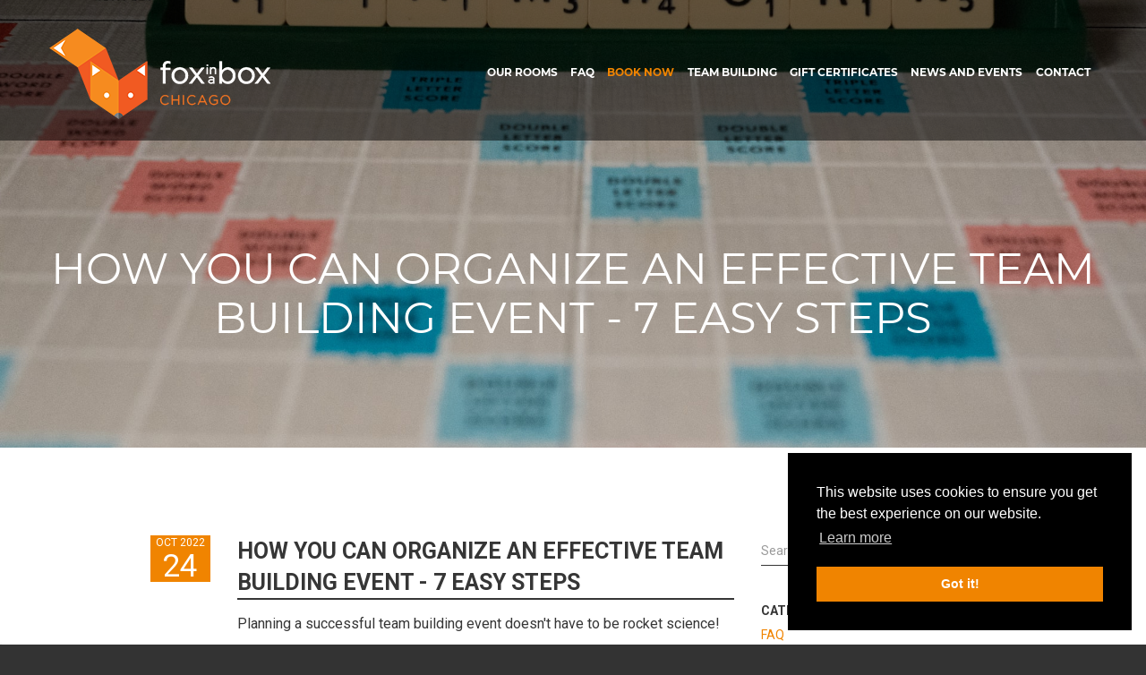

--- FILE ---
content_type: text/html; charset=UTF-8
request_url: https://www.foxinaboxchicago.com/how_you_can_organize_an_effective_team_building_event_-/l-207
body_size: 20066
content:
<!DOCTYPE html>
<html lang="en" >
    <head>
        <meta charset="utf-8">
        <meta http-equiv="X-UA-Compatible" content="IE=edge">
        <meta name="viewport" content="width=device-width, initial-scale=1">
                    <meta name="robots" content="index,follow">
                    
                     <meta name="description" content="With the right planning, you can pull off an amazing team-building day for your team that will leave them talking about it for months! Suitable for any industry&amp;#8230;">
            
                    <meta name="google-site-verification" content="AT_O-HEPMc-IPLcbQRwV6pn8_1wqzPygI2_7Y3Iva1c" />
            <meta name="facebook-domain-verification" content="dbs7o1m49nocbds5hgxu0my8gznel7" />
                         
                    <title>How You Can Organize An Effective Team Building Event - 7 Easy&#8230;</title>
            
                        
                        <link rel="canonical" href="https://www.foxinaboxchicago.com/how_you_can_organize_an_effective_team_building_event_-/l-207"/>
                
        <link href="/favicon_fox.ico" rel="shortcut icon" type="image/x-icon" />
        <link rel="apple-touch-icon" sizes="57x57" href="/apple-icon-57x57.png">
        <link rel="apple-touch-icon" sizes="60x60" href="/apple-icon-60x60.png">
        <link rel="apple-touch-icon" sizes="72x72" href="/apple-icon-72x72.png">
        <link rel="apple-touch-icon" sizes="76x76" href="/apple-icon-76x76.png">
        <link rel="apple-touch-icon" sizes="114x114" href="/apple-icon-114x114.png">
        <link rel="apple-touch-icon" sizes="120x120" href="/apple-icon-120x120.png">
        <link rel="apple-touch-icon" sizes="144x144" href="/apple-icon-144x144.png">
        <link rel="apple-touch-icon" sizes="152x152" href="/apple-icon-152x152.png">
        <link rel="apple-touch-icon" sizes="180x180" href="/apple-icon-180x180.png">
        <link rel="icon" type="image/png" sizes="192x192"  href="/android-icon-192x192.png">
        <link rel="icon" type="image/png" sizes="32x32" href="/favicon-32x32.png">
        <link rel="icon" type="image/png" sizes="96x96" href="/favicon-96x96.png">
        <link rel="icon" type="image/png" sizes="16x16" href="/favicon-16x16.png">
        <link rel="manifest" href="/manifest.json" crossorigin="use-credentials">
        <meta name="msapplication-TileColor" content="#ffffff">
        <meta name="msapplication-TileImage" content="/ms-icon-144x144.png">
        <meta name="theme-color" content="#ffffff">
        <meta name="theme-color" content="#f08400">
        <link rel="manifest" href="https://www.foxinaboxchicago.com/manifest.webmanifest" crossorigin="use-credentials">
                <meta property="og:image" content="https://www.foxinaboxchicago.com/www_upload/article_image/How_You_Can_Organize_An_Effective_Team_Building_Event_-_7_Easy_Steps.jpg" />

                    <meta property="og:image:width" content="1920"/>
            <meta property="og:image:height" content="1280"/>
                    <meta property="og:description" content="With the right planning, you can pull off an amazing team-building day for your team that will leave them talking about it for months! Suitable for any industry" />

        <meta property="og:url" content="https://www.foxinaboxchicago.com/how_you_can_organize_an_effective_team_building_event_-/l-207" />

        <meta property="og:type" content="website" />

        <meta property="og:title" content="How You Can Organize An Effective Team Building Event - 7 Easy Steps" />


                    <meta name="geo.region" content="US-IL" />
            <meta name="geo.placename" content="Fox in a Box Escape Room Chicago" />
            <meta name="geo.position" content="41.871819;-87.629141" />
            <meta name="ICBM" content="41.871819, -87.629141" />
        
                    <link href="https://fonts.googleapis.com/css?family=Roboto:400,700" rel="stylesheet" rel="preconnect">
        
                

        
        <script src="https://www.foxinaboxchicago.com/assets_cache/js/da9ea0905be0bfe6a92009ba5a03bf3a"></script>


                        <!-- Google Tag Manager -->
                <script>(function(w,d,s,l,i){w[l]=w[l]||[];w[l].push({'gtm.start':
                            new Date().getTime(),event:'gtm.js'});var f=d.getElementsByTagName(s)[0],
                        j=d.createElement(s),dl=l!='dataLayer'?'&l='+l:'';j.async=true;j.src=
                        'https://www.googletagmanager.com/gtm.js?id='+i+dl;f.parentNode.insertBefore(j,f);
                    })(window,document,'script','dataLayer','GTM-N66RBNNQ');</script>
                <!-- End Google Tag Manager -->
                
        
        
        
                
        
        <link rel="stylesheet" type="text/css" href="https://www.foxinaboxchicago.com/assets_cache/css/87f1f498b4d48349bb37d8304abd2789">
    </head>
            <body class="body-chicago body-chicago-eng body-chicago-live" >
      
                        <script>
                    /* <![CDATA[ */
                    var google_conversion_id = '945275282';
                    var google_custom_params = window.google_tag_params;
                    var google_remarketing_only = true;
                    /* ]]> */
                </script>
                <script src="//www.googleadservices.com/pagead/conversion.js">
                </script>
                <noscript>
                    <div style="display:inline;">
                        <img height="1" width="1" style="border-style:none;" alt="" src="//googleads.g.doubleclick.net/pagead/viewthroughconversion/945275282/?value=0&amp;guid=ON&amp;script=0"/>
                    </div>
                </noscript>
                                <!-- Google Tag Manager (noscript) -->
                <noscript><iframe src="https://www.googletagmanager.com/ns.html?id=GTM-N66RBNNQ" height="0" width="0" style="display:none;visibility:hidden"></iframe></noscript>
                <!-- End Google Tag Manager (noscript) -->
                
        
                <div id="bodyContainer" class="design_v2">
                        
<div class="navmenu navmenu-default navmenu-fixed-right">
    <br/>
    <ul class="nav navmenu-nav">
        <li>
            <a href="https://www.foxinaboxchicago.com/main/index/scroll-to/our-rooms" onclick="eventTracking('LIVE', 'CHICAGO', 'header-our-room')" id="our_rooms_menu_mobil" class="fox-color">
                OUR ROOMS            </a>
        </li>
                <li>
            <a href="https://www.foxinaboxchicago.com/frequently-asked-questions" onclick="eventTracking('LIVE', 'CHICAGO', 'header-faq')" class="fox-color">
                FAQ            </a>
        </li>
                    <li>
                <a href="https://www.foxinaboxchicago.com/main/index/scroll-to/our-rooms"
                   onclick="eventTracking('LIVE', 'CHICAGO', 'header-book-now');"
                   id="book_now_menu_mobil"
                   class="fox-color">
                    BOOK NOW                </a>
            </li>
                        <li>
                <a href="https://www.foxinaboxchicago.com/teambuilding" class="fox-color">
                    TEAM BUILDING                </a>
            </li>
                                <li>
                <a href="https://www.foxinaboxchicago.com/voucher-gift-card" onclick="eventTracking('LIVE', 'CHICAGO', 'header-voucher');" class="fox-color">
                    GIFT CERTIFICATES                </a>
            </li>
                                <li>
                <a href="https://www.foxinaboxchicago.com/main/index/scroll-to/newsfeed-fox" onclick="eventTracking('LIVE', 'CHICAGO', 'header-newsfeed');" class="fox-color">
                    NEWS AND EVENTS                </a>
            </li>
                    <li>
            <a href="https://www.foxinaboxchicago.com/main/index/scroll-to/contact-fox" onclick="eventTracking('LIVE', 'CHICAGO', 'header-contact');" class="fox-color">
                CONTACT            </a>
        </li>
            </ul>

    </div>

<div class="canvas">

    
    <div id="navbar_fox" class="navbar navbar-default navbar-fixed-top hidden-lg" style="right: 0em;">
        <button type="button" class="navbar-toggle" data-toggle="offcanvas" data-recalc="false" data-target=".navmenu" data-canvas=".canvas" aria-label="menu">
            <span class="icon-bar">&nbsp;</span>
            <span class="icon-bar">&nbsp;</span>
            <span class="icon-bar">&nbsp;</span>
        </button>
    </div>

    <form action="https://www.foxinaboxchicago.com/working/index" method="post" accept-charset="utf-8" id="frmLang" class="form-horizontal" autocomplete="off"><div>
<input type="hidden" name="workpage" value="https://www.foxinaboxchicago.com/main/changeLanguage" />

<input type="hidden" name="redirect" value="https://www.foxinaboxchicago.com/articles/index" />

<input type="hidden" name="lang" value="" />
</div></form>
    <div id="article_splash" class="article_splash_fox article_splash_chicago" style="background: url('https://www.foxinaboxchicago.com/www_upload/article_image/How_You_Can_Organize_An_Effective_Team_Building_Event_-_7_Easy_Steps.jpg'); background-size: cover; background-position: center center !important; background-repeat: no-repeat;">

        <div class="container-fluid no-padding div-heading">
            <table class="table-heading">
                <tr>
                    <td class="height-1">

                        <div class="menu_row">
                            <div class="container">
                                <div class="row">
                                    <img src="/bin/images/main_new/logo/chicago_white_fox.png" alt="Fox in a Box Escape Room Chicago" title="Fox in a Box Escape Room Chicago" class="article_splash_logo pull-left cp" onclick="window.location = 'https://www.foxinaboxchicago.com/';"/>

                                    <div class="article_splash_menu pull-right hidden-xs hidden-sm hidden-md">
                                                                                <div onclick="eventTracking('LIVE', 'CHICAGO', 'header-contact'); window.location='https://www.foxinaboxchicago.com/main/index/scroll-to/contact-fox'" class="menu_item menu_item_chicago_eng cp" id="contact_menu">
                                            CONTACT                                        </div>
                                                                                    <div onclick="eventTracking('LIVE', 'CHICAGO', 'header-newsfeed'); window.location='https://www.foxinaboxchicago.com/main/index/scroll-to/newsfeed-fox'" class="menu_item menu_item_chicago_eng cp" id="newsfeed_menu">
                                                NEWS AND EVENTS                                            </div>
                                                                                                                                <div class="menu_item menu_item_chicago_eng cp" onclick="eventTracking('LIVE', 'CHICAGO', 'header-voucher'); window.location='https://www.foxinaboxchicago.com/voucher-gift-card'">
                                                GIFT CERTIFICATES                                            </div>
                                                                                                                                <div class="menu_item menu_item_chicago_eng cp" id="team_building_menu" onclick="window.location='https://www.foxinaboxchicago.com/teambuilding'">
                                                TEAM BUILDING                                            </div>
                                                                                                                                <div onclick="eventTracking('LIVE', 'CHICAGO', 'header-book-now'); window.location='https://www.foxinaboxchicago.com/main/index/scroll-to/our-rooms';"
                                                 class="menu_item menu_item_chicago_eng fox-color cp"
                                                 id="book_now_menu">
                                                BOOK NOW                                            </div>
                                                                                    <div class="menu_item menu_item_chicago_eng cp" onclick="eventTracking('LIVE', 'CHICAGO', 'header-faq'); window.location='https://www.foxinaboxchicago.com/frequently-asked-questions'">
                                            FAQ                                        </div>
                                                                                <div onclick="eventTracking('LIVE', 'CHICAGO', 'header-our-room'); window.location='https://www.foxinaboxchicago.com/main/index/scroll-to/our-rooms';" class="menu_item menu_item_chicago_eng cp" id="our_rooms_menu">
                                            OUR ROOMS                                        </div>
                                    </div>
                                </div>

                                <div class="clearfix"></div>
                            </div>
                        </div>

                    </td>
                </tr>
                <tr>
                    <td class="vm">
                                                    <h1 class="center-heading text-center no-margin"
                                style="color: white">
                                HOW YOU CAN ORGANIZE AN EFFECTIVE TEAM BUILDING EVENT - 7 EASY STEPS                            </h1>
                                                </td>
                </tr>
            </table>
        </div>

        <div class="container-fluid">
        </div>

    </div>

    <div class="clearfix"></div>

    <div id="article_content_fox" class="article_content">
        <div class="container">
            <div class="row">
                <div class="col-lg-offset-1 col-lg-1 col-md-2 col-sm-2 col-xs-4">
                    <div class="date">
                                                <div class="month_year text-center">
                            OCT 2022                        </div>
                        <div class="day text-center">
                            24                        </div>
                    </div>
                </div>
                <div class="col-md-6 visible-md visible-lg">
                    <div class="title">
                        HOW YOU CAN ORGANIZE AN EFFECTIVE TEAM BUILDING EVENT - 7 EASY STEPS                    </div>
                    <div class="text">
                        <div style="margin-bottom: 15px;"><div><p>Planning a successful team building event doesn't have to be rocket science!<br></p></div>
</div>
                        <br/>
                                                <div><div><p dir="ltr" style="line-height:1.38;margin-top:0pt;margin-bottom:0pt;"><span style="font-size:11pt;font-family:Arial;color:#000000;background-color:transparent;font-weight:400;font-style:normal;font-variant:normal;text-decoration:none;vertical-align:baseline;white-space:pre;white-space:pre-wrap;">Are you looking to shake things up and build team morale?&nbsp;</span></p><p dir="ltr" style="line-height:1.38;margin-top:0pt;margin-bottom:0pt;"><span style="font-size:11pt;font-family:Arial;color:#000000;background-color:transparent;font-weight:400;font-style:normal;font-variant:normal;text-decoration:none;vertical-align:baseline;white-space:pre;white-space:pre-wrap;">Planning a team building event can seem daunting, but we&rsquo;ve broken it down into seven bite-sized steps that anyone can follow.</span></p><p dir="ltr" style="line-height:1.38;margin-top:0pt;margin-bottom:0pt;"><span style="font-size:11pt;font-family:Arial;color:#000000;background-color:transparent;font-weight:400;font-style:normal;font-variant:normal;text-decoration:none;vertical-align:baseline;white-space:pre;white-space:pre-wrap;">From selecting the activities to nailing the details, we've got you covered.</span></p><p dir="ltr" style="line-height:1.38;margin-top:0pt;margin-bottom:0pt;"><span style="font-size:11pt;font-family:Arial;color:#000000;background-color:transparent;font-weight:400;font-style:normal;font-variant:normal;text-decoration:none;vertical-align:baseline;white-space:pre;white-space:pre-wrap;">Let&rsquo;s get started!</span></p><h2 dir="ltr" style="line-height:1.38;margin-top:18pt;margin-bottom:6pt;"><span style="font-size:16pt;font-family:Arial;color:#000000;background-color:transparent;font-weight:400;font-style:normal;font-variant:normal;text-decoration:none;vertical-align:baseline;white-space:pre;white-space:pre-wrap;">What makes a team building event successful</span></h2><p dir="ltr" style="line-height:1.38;margin-top:0pt;margin-bottom:0pt;"><span style="font-size:11pt;font-family:Arial;color:#000000;background-color:transparent;font-weight:400;font-style:normal;font-variant:normal;text-decoration:none;vertical-align:baseline;white-space:pre;white-space:pre-wrap;">A good team building event is more than just throwing a bunch of people in a room and hoping they get along.</span></p><p dir="ltr" style="line-height:1.38;margin-top:0pt;margin-bottom:0pt;"><span style="font-size:11pt;font-family:Arial;color:#000000;background-color:transparent;font-weight:400;font-style:normal;font-variant:normal;text-decoration:none;vertical-align:baseline;white-space:pre;white-space:pre-wrap;">It should involve thoughtful planning and consideration of team dynamics.</span></p><p dir="ltr" style="line-height:1.38;margin-top:0pt;margin-bottom:0pt;"><span style="font-size:11pt;font-family:Arial;color:#000000;background-color:transparent;font-weight:400;font-style:normal;font-variant:normal;text-decoration:none;vertical-align:baseline;white-space:pre;white-space:pre-wrap;">You should choose an activity or challenge that allows people to work together towards a common goal.&nbsp;</span></p><p dir="ltr" style="line-height:1.38;margin-top:0pt;margin-bottom:0pt;"><span style="font-size:11pt;font-family:Arial;color:#000000;background-color:transparent;font-weight:400;font-style:normal;font-variant:normal;text-decoration:none;vertical-align:baseline;white-space:pre;white-space:pre-wrap;">That's what opens up opportunities for the group to develop better lines of communication among themselves and build bonds with one another.</span></p><p dir="ltr" style="line-height:1.38;margin-top:0pt;margin-bottom:0pt;"><span style="font-size:11pt;font-family:Arial;color:#000000;background-color:transparent;font-weight:400;font-style:normal;font-variant:normal;text-decoration:none;vertical-align:baseline;white-space:pre;white-space:pre-wrap;">Finally, of course, it's always a good idea to go for fun activities!</span></p><h2 dir="ltr" style="line-height:1.38;margin-top:18pt;margin-bottom:6pt;"><span style="font-size:16pt;font-family:Arial;color:#000000;background-color:transparent;font-weight:400;font-style:normal;font-variant:normal;text-decoration:none;vertical-align:baseline;white-space:pre;white-space:pre-wrap;">1. Clearly define your objectives</span></h2><p dir="ltr" style="line-height:1.38;margin-top:0pt;margin-bottom:0pt;"><span style="font-size:11pt;font-family:Arial;color:#000000;background-color:transparent;font-weight:400;font-style:normal;font-variant:normal;text-decoration:none;vertical-align:baseline;white-space:pre;white-space:pre-wrap;">In other words, what do you expect your team to gain/achieve out of the event?</span></p><p><b style="font-weight:normal;" id="docs-internal-guid-4eec2aa7-7fff-6755-dd30-90e5e6ca7317"><br></b></p><p dir="ltr" style="line-height:1.38;margin-top:0pt;margin-bottom:0pt;"><span style="font-size:11pt;font-family:Arial;color:#000000;background-color:transparent;font-weight:400;font-style:normal;font-variant:normal;text-decoration:none;vertical-align:baseline;white-space:pre;white-space:pre-wrap;">Corporate team building events can be a lot of fun, but they have to accomplish something in order for it all worthwhile.</span></p><p dir="ltr" style="line-height:1.38;margin-top:0pt;margin-bottom:0pt;"><span style="font-size:11pt;font-family:Arial;color:#000000;background-color:transparent;font-weight:400;font-style:normal;font-variant:normal;text-decoration:none;vertical-align:baseline;white-space:pre;white-space:pre-wrap;">This is why it's important to understand what your team needs and thereby establish what needs to be achieved by the team building event.</span></p><p dir="ltr" style="line-height:1.38;margin-top:0pt;margin-bottom:0pt;"><span style="font-size:11pt;font-family:Arial;color:#000000;background-color:transparent;font-weight:400;font-style:normal;font-variant:normal;text-decoration:none;vertical-align:baseline;white-space:pre;white-space:pre-wrap;">Don't start thinking of which activities to include in the event till you've decided on the objectives.</span></p><h3 dir="ltr" style="line-height:1.38;margin-top:16pt;margin-bottom:4pt;"><span style="font-size:13.999999999999998pt;font-family:Arial;color:#434343;background-color:transparent;font-weight:400;font-style:normal;font-variant:normal;text-decoration:none;vertical-align:baseline;white-space:pre;white-space:pre-wrap;">What does your team need?</span></h3><p dir="ltr" style="line-height:1.38;margin-top:0pt;margin-bottom:0pt;"><span style="font-size:11pt;font-family:Arial;color:#000000;background-color:transparent;font-weight:400;font-style:normal;font-variant:normal;text-decoration:none;vertical-align:baseline;white-space:pre;white-space:pre-wrap;">Some examples of why you want to get the entire group together:</span></p><ul style="margin-top:0;margin-bottom:0;padding-inline-start:48px;"><li dir="ltr" style="list-style-type:disc;font-size:11pt;font-family:Arial;color:#000000;background-color:transparent;font-weight:400;font-style:normal;font-variant:normal;text-decoration:none;vertical-align:baseline;white-space:pre;" aria-level="1"><p dir="ltr" style="line-height:1.38;margin-top:0pt;margin-bottom:0pt;" role="presentation"><span style="font-size:11pt;font-family:Arial;color:#000000;background-color:transparent;font-weight:400;font-style:normal;font-variant:normal;text-decoration:none;vertical-align:baseline;white-space:pre;white-space:pre-wrap;">Do you feel communication between team members needs to improve?</span></p></li><li dir="ltr" style="list-style-type:disc;font-size:11pt;font-family:Arial;color:#000000;background-color:transparent;font-weight:400;font-style:normal;font-variant:normal;text-decoration:none;vertical-align:baseline;white-space:pre;" aria-level="1"><p dir="ltr" style="line-height:1.38;margin-top:0pt;margin-bottom:0pt;" role="presentation"><span style="font-size:11pt;font-family:Arial;color:#000000;background-color:transparent;font-weight:400;font-style:normal;font-variant:normal;text-decoration:none;vertical-align:baseline;white-space:pre;white-space:pre-wrap;">Is morale flagging, and you're looking for a way to improve it?</span></p></li><li dir="ltr" style="list-style-type:disc;font-size:11pt;font-family:Arial;color:#000000;background-color:transparent;font-weight:400;font-style:normal;font-variant:normal;text-decoration:none;vertical-align:baseline;white-space:pre;" aria-level="1"><p dir="ltr" style="line-height:1.38;margin-top:0pt;margin-bottom:0pt;" role="presentation"><span style="font-size:11pt;font-family:Arial;color:#000000;background-color:transparent;font-weight:400;font-style:normal;font-variant:normal;text-decoration:none;vertical-align:baseline;white-space:pre;white-space:pre-wrap;">Did the team just deliver a brilliant quarter, and the coming event is a reward for their hard work and to get them ready for the next phase?</span></p></li></ul><h3 dir="ltr" style="line-height:1.38;margin-top:16pt;margin-bottom:4pt;"><span style="font-size:13.999999999999998pt;font-family:Arial;color:#434343;background-color:transparent;font-weight:400;font-style:normal;font-variant:normal;text-decoration:none;vertical-align:baseline;white-space:pre;white-space:pre-wrap;">The Five W Questions</span></h3><p dir="ltr" style="line-height:1.38;margin-top:0pt;margin-bottom:0pt;"><span style="font-size:11pt;font-family:Arial;color:#000000;background-color:transparent;font-weight:400;font-style:normal;font-variant:normal;text-decoration:none;vertical-align:baseline;white-space:pre;white-space:pre-wrap;">A great starting point to establish team building event goals is to ask yourself the five W's:</span></p><ul style="margin-top:0;margin-bottom:0;padding-inline-start:48px;"><li dir="ltr" style="list-style-type:disc;font-size:11pt;font-family:Arial;color:#000000;background-color:transparent;font-weight:400;font-style:normal;font-variant:normal;text-decoration:none;vertical-align:baseline;white-space:pre;" aria-level="1"><p dir="ltr" style="line-height:1.38;margin-top:0pt;margin-bottom:0pt;" role="presentation"><span style="font-size:11pt;font-family:Arial;color:#000000;background-color:transparent;font-weight:400;font-style:normal;font-variant:normal;text-decoration:none;vertical-align:baseline;white-space:pre;white-space:pre-wrap;">Who?</span></p></li><li dir="ltr" style="list-style-type:disc;font-size:11pt;font-family:Arial;color:#000000;background-color:transparent;font-weight:400;font-style:normal;font-variant:normal;text-decoration:none;vertical-align:baseline;white-space:pre;" aria-level="1"><p dir="ltr" style="line-height:1.38;margin-top:0pt;margin-bottom:0pt;" role="presentation"><span style="font-size:11pt;font-family:Arial;color:#000000;background-color:transparent;font-weight:400;font-style:normal;font-variant:normal;text-decoration:none;vertical-align:baseline;white-space:pre;white-space:pre-wrap;">Why?</span></p></li><li dir="ltr" style="list-style-type:disc;font-size:11pt;font-family:Arial;color:#000000;background-color:transparent;font-weight:400;font-style:normal;font-variant:normal;text-decoration:none;vertical-align:baseline;white-space:pre;" aria-level="1"><p dir="ltr" style="line-height:1.38;margin-top:0pt;margin-bottom:0pt;" role="presentation"><span style="font-size:11pt;font-family:Arial;color:#000000;background-color:transparent;font-weight:400;font-style:normal;font-variant:normal;text-decoration:none;vertical-align:baseline;white-space:pre;white-space:pre-wrap;">What?</span></p></li><li dir="ltr" style="list-style-type:disc;font-size:11pt;font-family:Arial;color:#000000;background-color:transparent;font-weight:400;font-style:normal;font-variant:normal;text-decoration:none;vertical-align:baseline;white-space:pre;" aria-level="1"><p dir="ltr" style="line-height:1.38;margin-top:0pt;margin-bottom:0pt;" role="presentation"><span style="font-size:11pt;font-family:Arial;color:#000000;background-color:transparent;font-weight:400;font-style:normal;font-variant:normal;text-decoration:none;vertical-align:baseline;white-space:pre;white-space:pre-wrap;">Where?</span></p></li><li dir="ltr" style="list-style-type:disc;font-size:11pt;font-family:Arial;color:#000000;background-color:transparent;font-weight:400;font-style:normal;font-variant:normal;text-decoration:none;vertical-align:baseline;white-space:pre;" aria-level="1"><p dir="ltr" style="line-height:1.38;margin-top:0pt;margin-bottom:0pt;" role="presentation"><span style="font-size:11pt;font-family:Arial;color:#000000;background-color:transparent;font-weight:400;font-style:normal;font-variant:normal;text-decoration:none;vertical-align:baseline;white-space:pre;white-space:pre-wrap;">When?</span></p></li></ul><p dir="ltr" style="line-height:1.38;margin-top:0pt;margin-bottom:0pt;"><span style="font-size:11pt;font-family:Arial;color:#000000;background-color:transparent;font-weight:400;font-style:normal;font-variant:normal;text-decoration:none;vertical-align:baseline;white-space:pre;white-space:pre-wrap;">For example,</span></p><ul style="margin-top:0;margin-bottom:0;padding-inline-start:48px;"><li dir="ltr" style="list-style-type:disc;font-size:11pt;font-family:Arial;color:#000000;background-color:transparent;font-weight:400;font-style:normal;font-variant:normal;text-decoration:none;vertical-align:baseline;white-space:pre;" aria-level="1"><p dir="ltr" style="line-height:1.38;margin-top:0pt;margin-bottom:0pt;" role="presentation"><span style="font-size:11pt;font-family:Arial;color:#000000;background-color:transparent;font-weight:400;font-style:italic;font-variant:normal;text-decoration:none;vertical-align:baseline;white-space:pre;white-space:pre-wrap;">Who?</span><span style="font-size:11pt;font-family:Arial;color:#000000;background-color:transparent;font-weight:400;font-style:normal;font-variant:normal;text-decoration:none;vertical-align:baseline;white-space:pre;white-space:pre-wrap;"> The app design team.</span></p></li><li dir="ltr" style="list-style-type:disc;font-size:11pt;font-family:Arial;color:#000000;background-color:transparent;font-weight:400;font-style:normal;font-variant:normal;text-decoration:none;vertical-align:baseline;white-space:pre;" aria-level="1"><p dir="ltr" style="line-height:1.38;margin-top:0pt;margin-bottom:0pt;" role="presentation"><span style="font-size:11pt;font-family:Arial;color:#000000;background-color:transparent;font-weight:400;font-style:italic;font-variant:normal;text-decoration:none;vertical-align:baseline;white-space:pre;white-space:pre-wrap;">Why?</span><span style="font-size:11pt;font-family:Arial;color:#000000;background-color:transparent;font-weight:400;font-style:normal;font-variant:normal;text-decoration:none;vertical-align:baseline;white-space:pre;white-space:pre-wrap;"> As a reward for the app being featured in a "best 10 apps" list.</span></p></li><li dir="ltr" style="list-style-type:disc;font-size:11pt;font-family:Arial;color:#000000;background-color:transparent;font-weight:400;font-style:normal;font-variant:normal;text-decoration:none;vertical-align:baseline;white-space:pre;" aria-level="1"><p dir="ltr" style="line-height:1.38;margin-top:0pt;margin-bottom:0pt;" role="presentation"><span style="font-size:11pt;font-family:Arial;color:#000000;background-color:transparent;font-weight:400;font-style:italic;font-variant:normal;text-decoration:none;vertical-align:baseline;white-space:pre;white-space:pre-wrap;">What?</span><span style="font-size:11pt;font-family:Arial;color:#000000;background-color:transparent;font-weight:400;font-style:normal;font-variant:normal;text-decoration:none;vertical-align:baseline;white-space:pre;white-space:pre-wrap;"> A fun activity.</span></p></li><li dir="ltr" style="list-style-type:disc;font-size:11pt;font-family:Arial;color:#000000;background-color:transparent;font-weight:400;font-style:normal;font-variant:normal;text-decoration:none;vertical-align:baseline;white-space:pre;" aria-level="1"><p dir="ltr" style="line-height:1.38;margin-top:0pt;margin-bottom:0pt;" role="presentation"><span style="font-size:11pt;font-family:Arial;color:#000000;background-color:transparent;font-weight:400;font-style:italic;font-variant:normal;text-decoration:none;vertical-align:baseline;white-space:pre;white-space:pre-wrap;">Where?</span><span style="font-size:11pt;font-family:Arial;color:#000000;background-color:transparent;font-weight:400;font-style:normal;font-variant:normal;text-decoration:none;vertical-align:baseline;white-space:pre;white-space:pre-wrap;"> Chicago.</span></p></li><li dir="ltr" style="list-style-type:disc;font-size:11pt;font-family:Arial;color:#000000;background-color:transparent;font-weight:400;font-style:normal;font-variant:normal;text-decoration:none;vertical-align:baseline;white-space:pre;" aria-level="1"><p dir="ltr" style="line-height:1.38;margin-top:0pt;margin-bottom:0pt;" role="presentation"><span style="font-size:11pt;font-family:Arial;color:#000000;background-color:transparent;font-weight:400;font-style:italic;font-variant:normal;text-decoration:none;vertical-align:baseline;white-space:pre;white-space:pre-wrap;">When?</span><span style="font-size:11pt;font-family:Arial;color:#000000;background-color:transparent;font-weight:400;font-style:normal;font-variant:normal;text-decoration:none;vertical-align:baseline;white-space:pre;white-space:pre-wrap;"> Anytime this week, as a new project will begin next week.</span></p></li></ul><blockquote style="line-height:1.38;margin-top:0pt;margin-bottom:0pt;"><span style="font-size:11pt;font-family:Arial;color:#000000;background-color:transparent;font-weight:400;font-style:italic;font-variant:normal;text-decoration:none;vertical-align:baseline;white-space:pre;white-space:pre-wrap;">Need help convincing some folks to take part? Take hints from our blog post on </span><a href="https://www.foxinaboxchicago.com/7_reasons_why_you_should_take_part_in_your_companys_team/l-202" style="text-decoration:none;" target="_blank"><span style="font-size:11pt;font-family:Arial;color:#1155cc;background-color:transparent;font-weight:700;font-style:italic;font-variant:normal;text-decoration:underline;-webkit-text-decoration-skip:none;text-decoration-skip-ink:none;vertical-align:baseline;white-space:pre;white-space:pre-wrap;">why employees should take part in team building events</span></a><span style="font-size:11pt;font-family:Arial;color:#000000;background-color:transparent;font-weight:400;font-style:italic;font-variant:normal;text-decoration:none;vertical-align:baseline;white-space:pre;white-space:pre-wrap;">.</span></blockquote><h2 dir="ltr" style="line-height:1.38;margin-top:18pt;margin-bottom:6pt;"><span style="font-size:16pt;font-family:Arial;color:#000000;background-color:transparent;font-weight:400;font-style:normal;font-variant:normal;text-decoration:none;vertical-align:baseline;white-space:pre;white-space:pre-wrap;">2. Get more people involved in the planning</span></h2><p dir="ltr" style="line-height:1.38;margin-top:0pt;margin-bottom:0pt;"><span style="font-size:11pt;font-family:Arial;color:#000000;background-color:transparent;font-weight:400;font-style:normal;font-variant:normal;text-decoration:none;vertical-align:baseline;white-space:pre;white-space:pre-wrap;">Becoming a one-man army and putting the event together all by yourself sounds pretty good, but it can turn out much more difficult than you think.</span></p><p dir="ltr" style="line-height:1.38;margin-top:0pt;margin-bottom:0pt;"><span style="font-size:11pt;font-family:Arial;color:#000000;background-color:transparent;font-weight:400;font-style:normal;font-variant:normal;text-decoration:none;vertical-align:baseline;white-space:pre;white-space:pre-wrap;">Plus, involving more people means more viewpoints on what activities to include, how to get everyone interested and so on.</span></p><p dir="ltr" style="line-height:1.38;margin-top:0pt;margin-bottom:0pt;"><span style="font-size:11pt;font-family:Arial;color:#000000;background-color:transparent;font-weight:400;font-style:normal;font-variant:normal;text-decoration:none;vertical-align:baseline;white-space:pre;white-space:pre-wrap;">So, set up a team to help you plan.</span></p><p dir="ltr" style="line-height:1.38;margin-top:0pt;margin-bottom:0pt;"><span style="font-size:11pt;font-family:Arial;color:#000000;background-color:transparent;font-weight:400;font-style:normal;font-variant:normal;text-decoration:none;vertical-align:baseline;white-space:pre;white-space:pre-wrap;">Ask for their opinions on questions like when to have the event, what activities to include, etc.</span></p><p dir="ltr" style="line-height:1.38;margin-top:0pt;margin-bottom:0pt;"><span style="font-size:11pt;font-family:Arial;color:#000000;background-color:transparent;font-weight:400;font-style:normal;font-variant:normal;text-decoration:none;vertical-align:baseline;white-space:pre;white-space:pre-wrap;">And delegate tasks so that even if you happen to become preoccupied elsewhere, the others can keep the ball rolling.</span></p><blockquote style="line-height:1.38;margin-top:0pt;margin-bottom:0pt;"><span style="font-size:11pt;font-family:Arial;color:#000000;background-color:transparent;font-weight:400;font-style:italic;font-variant:normal;text-decoration:none;vertical-align:baseline;white-space:pre;white-space:pre-wrap;">Want to make things a little more fun? Choose a </span><a href="https://www.foxinaboxchicago.com/how_you_can_set_a_killer_name_for_your_escape_room_team/l-203" style="text-decoration:none;" target="_blank"><span style="font-size:11pt;font-family:Arial;color:#1155cc;background-color:transparent;font-weight:700;font-style:italic;font-variant:normal;text-decoration:underline;-webkit-text-decoration-skip:none;text-decoration-skip-ink:none;vertical-align:baseline;white-space:pre;white-space:pre-wrap;">killer name for your team</span></a><span style="font-size:11pt;font-family:Arial;color:#000000;background-color:transparent;font-weight:400;font-style:italic;font-variant:normal;text-decoration:none;vertical-align:baseline;white-space:pre;white-space:pre-wrap;">.</span></blockquote><h2 dir="ltr" style="line-height:1.38;margin-top:18pt;margin-bottom:6pt;"><span style="font-size:16pt;font-family:Arial;color:#000000;background-color:transparent;font-weight:400;font-style:normal;font-variant:normal;text-decoration:none;vertical-align:baseline;white-space:pre;white-space:pre-wrap;">3. Decide on the timeline</span></h2><p dir="ltr" style="line-height:1.38;margin-top:0pt;margin-bottom:0pt;"><span style="font-size:11pt;font-family:Arial;color:#000000;background-color:transparent;font-weight:400;font-style:normal;font-variant:normal;text-decoration:none;vertical-align:baseline;white-space:pre;white-space:pre-wrap;">The next step is to decide when the event should be held. Do you want the event to be held during work hours or outside of them?</span></p><p><b style="font-weight:normal;"><br></b></p><p dir="ltr" style="line-height:1.38;margin-top:0pt;margin-bottom:0pt;"><span style="font-size:11pt;font-family:Arial;color:#000000;background-color:transparent;font-weight:400;font-style:normal;font-variant:normal;text-decoration:none;vertical-align:baseline;white-space:pre;white-space:pre-wrap;">Plan a timeline that allows for as many team members as possible.</span></p><p dir="ltr" style="line-height:1.38;margin-top:0pt;margin-bottom:0pt;"><span style="font-size:11pt;font-family:Arial;color:#000000;background-color:transparent;font-weight:700;font-style:italic;font-variant:normal;text-decoration:none;vertical-align:baseline;white-space:pre;white-space:pre-wrap;">Pro tip:</span><span style="font-size:11pt;font-family:Arial;color:#000000;background-color:transparent;font-weight:400;font-style:normal;font-variant:normal;text-decoration:none;vertical-align:baseline;white-space:pre;white-space:pre-wrap;"> If team members work full-time hours and have other commitments outside of their job at home or during personal days, schedule the activities during business hours so everyone can attend!</span></p><h2 dir="ltr" style="line-height:1.38;margin-top:18pt;margin-bottom:6pt;"><span style="font-size:16pt;font-family:Arial;color:#000000;background-color:transparent;font-weight:400;font-style:normal;font-variant:normal;text-decoration:none;vertical-align:baseline;white-space:pre;white-space:pre-wrap;">4. Set a budget</span></h2><p dir="ltr" style="line-height:1.38;margin-top:0pt;margin-bottom:0pt;"><span style="font-size:11pt;font-family:Arial;color:#000000;background-color:transparent;font-weight:400;font-style:normal;font-variant:normal;text-decoration:none;vertical-align:baseline;white-space:pre;white-space:pre-wrap;">With your priorities and timeline decided, it's time to set the budget.</span></p><p><b style="font-weight:normal;"><br></b></p><p dir="ltr" style="line-height:1.38;margin-top:0pt;margin-bottom:0pt;"><span style="font-size:11pt;font-family:Arial;color:#000000;background-color:transparent;font-weight:400;font-style:normal;font-variant:normal;text-decoration:none;vertical-align:baseline;white-space:pre;white-space:pre-wrap;">Thinking about the budget and at least setting a limit on what you can invest is crucial...</span></p><p dir="ltr" style="line-height:1.38;margin-top:0pt;margin-bottom:0pt;"><span style="font-size:11pt;font-family:Arial;color:#000000;background-color:transparent;font-weight:400;font-style:normal;font-variant:normal;text-decoration:none;vertical-align:baseline;white-space:pre;white-space:pre-wrap;">And you need to do this BEFORE thinking about the actual activities to include in the team building event.</span></p><p><b style="font-weight:normal;"><br></b></p><p dir="ltr" style="line-height:1.38;margin-top:0pt;margin-bottom:0pt;"><span style="font-size:11pt;font-family:Arial;color:#000000;background-color:transparent;font-weight:400;font-style:normal;font-variant:normal;text-decoration:none;vertical-align:baseline;white-space:pre;white-space:pre-wrap;">For example, exploring cost-effective yet impactful activities, such as the </span><span style="font-size: 11pt; font-family: Arial; color: rgb(0, 0, 0); background-color: transparent; font-style: normal; font-variant: normal; text-decoration: none; vertical-align: baseline; white-space: pre-wrap;"><b><a href="https://www.foxinaboxchicago.com/the_10_best_team_building_activities_in_and_near_the_loop/l-205" target="_blank">10 best team building activities in and near The Loop</a></b></span><span style="font-size:11pt;font-family:Arial;color:#000000;background-color:transparent;font-weight:400;font-style:normal;font-variant:normal;text-decoration:none;vertical-align:baseline;white-space:pre;white-space:pre-wrap;">, can help you plan an event that's both memorable and within budget.</span></p><h3 dir="ltr" style="line-height:1.38;margin-top:16pt;margin-bottom:4pt;"><span style="font-size:13.999999999999998pt;font-family:Arial;color:#434343;background-color:transparent;font-weight:400;font-style:normal;font-variant:normal;text-decoration:none;vertical-align:baseline;white-space:pre;white-space:pre-wrap;">How to set the budget</span></h3><p dir="ltr" style="line-height:1.38;margin-top:0pt;margin-bottom:0pt;"><span style="font-size:11pt;font-family:Arial;color:#000000;background-color:transparent;font-weight:400;font-style:normal;font-variant:normal;text-decoration:none;vertical-align:baseline;white-space:pre;white-space:pre-wrap;">Ask the management how much is available for the event.</span></p><p dir="ltr" style="line-height:1.38;margin-top:0pt;margin-bottom:0pt;"><span style="font-size:11pt;font-family:Arial;color:#000000;background-color:transparent;font-weight:400;font-style:normal;font-variant:normal;text-decoration:none;vertical-align:baseline;white-space:pre;white-space:pre-wrap;">If they don't have any specific numbers, try to find out what the budgets for previous team events were, and align your costs accordingly.</span></p><h3 dir="ltr" style="line-height:1.38;margin-top:16pt;margin-bottom:4pt;"><span style="font-size:13.999999999999998pt;font-family:Arial;color:#434343;background-color:transparent;font-weight:400;font-style:normal;font-variant:normal;text-decoration:none;vertical-align:baseline;white-space:pre;white-space:pre-wrap;">Accounting for overhead costs</span></h3><p dir="ltr" style="line-height:1.38;margin-top:0pt;margin-bottom:0pt;"><span style="font-size:11pt;font-family:Arial;color:#000000;background-color:transparent;font-weight:400;font-style:normal;font-variant:normal;text-decoration:none;vertical-align:baseline;white-space:pre;white-space:pre-wrap;">As in any event, be prepared for costs apart from that of the main event, like</span></p><ul style="margin-top:0;margin-bottom:0;padding-inline-start:48px;"><li dir="ltr" style="list-style-type:disc;font-size:11pt;font-family:Arial;color:#000000;background-color:transparent;font-weight:400;font-style:normal;font-variant:normal;text-decoration:none;vertical-align:baseline;white-space:pre;" aria-level="1"><p dir="ltr" style="line-height:1.38;margin-top:0pt;margin-bottom:0pt;" role="presentation"><span style="font-size:11pt;font-family:Arial;color:#000000;background-color:transparent;font-weight:400;font-style:normal;font-variant:normal;text-decoration:none;vertical-align:baseline;white-space:pre;white-space:pre-wrap;">Transportation and parking.</span></p></li><li dir="ltr" style="list-style-type:disc;font-size:11pt;font-family:Arial;color:#000000;background-color:transparent;font-weight:400;font-style:normal;font-variant:normal;text-decoration:none;vertical-align:baseline;white-space:pre;" aria-level="1"><p dir="ltr" style="line-height:1.38;margin-top:0pt;margin-bottom:0pt;" role="presentation"><span style="font-size:11pt;font-family:Arial;color:#000000;background-color:transparent;font-weight:400;font-style:normal;font-variant:normal;text-decoration:none;vertical-align:baseline;white-space:pre;white-space:pre-wrap;">Post-event party (mostly food and beverage).</span></p></li><li dir="ltr" style="list-style-type:disc;font-size:11pt;font-family:Arial;color:#000000;background-color:transparent;font-weight:400;font-style:normal;font-variant:normal;text-decoration:none;vertical-align:baseline;white-space:pre;" aria-level="1"><p dir="ltr" style="line-height:1.38;margin-top:0pt;margin-bottom:0pt;" role="presentation"><span style="font-size:11pt;font-family:Arial;color:#000000;background-color:transparent;font-weight:400;font-style:normal;font-variant:normal;text-decoration:none;vertical-align:baseline;white-space:pre;white-space:pre-wrap;">Fees and charges such as credit card fees.</span></p></li></ul><p dir="ltr" style="line-height:1.38;margin-top:0pt;margin-bottom:0pt;"><span style="font-size:11pt;font-family:Arial;color:#000000;background-color:transparent;font-weight:400;font-style:normal;font-variant:normal;text-decoration:none;vertical-align:baseline;white-space:pre;white-space:pre-wrap;">These may seem negligible by themselves but will add up when taken together.</span></p><h2 dir="ltr" style="line-height:1.38;margin-top:18pt;margin-bottom:6pt;"><span style="font-size:16pt;font-family:Arial;color:#000000;background-color:transparent;font-weight:400;font-style:normal;font-variant:normal;text-decoration:none;vertical-align:baseline;white-space:pre;white-space:pre-wrap;">5. Choose the activities and venues</span></h2><p dir="ltr" style="line-height:1.38;margin-top:0pt;margin-bottom:0pt;"><span style="font-size:11pt;font-family:Arial;color:#000000;background-color:transparent;font-weight:400;font-style:normal;font-variant:normal;text-decoration:none;vertical-align:baseline;white-space:pre;white-space:pre-wrap;">With the objectives, timeline, and estimated budget decided, it's time to choose the activities and venues for your team building event.</span></p><h3 dir="ltr" style="line-height:1.38;margin-top:16pt;margin-bottom:4pt;"><span style="font-size:13.999999999999998pt;font-family:Arial;color:#434343;background-color:transparent;font-weight:400;font-style:normal;font-variant:normal;text-decoration:none;vertical-align:baseline;white-space:pre;white-space:pre-wrap;">Outdoor activities vs indoor events</span></h3><p dir="ltr" style="line-height:1.38;margin-top:0pt;margin-bottom:0pt;"><span style="font-size:11pt;font-family:Arial;color:#000000;background-color:transparent;font-weight:400;font-style:normal;font-variant:normal;text-decoration:none;vertical-align:baseline;white-space:pre;white-space:pre-wrap;">As the team already spends so much time inside the office (or inside their home office, if you follow work-from-home or hybrid work models), activities out in the open can be very exciting.</span></p><p dir="ltr" style="line-height:1.38;margin-top:0pt;margin-bottom:0pt;"><span style="font-size:11pt;font-family:Arial;color:#000000;background-color:transparent;font-weight:400;font-style:normal;font-variant:normal;text-decoration:none;vertical-align:baseline;white-space:pre;white-space:pre-wrap;">On the other hand, you can have indoor events regardless of how the weather is, and there are numerous choices that can be equally fun as outdoor events.</span></p><p dir="ltr" style="line-height:1.38;margin-top:0pt;margin-bottom:0pt;"><span style="background-color: transparent; font-variant-numeric: normal; font-variant-east-asian: normal; font-variant-alternates: normal; font-variant-position: normal; vertical-align: baseline;"><font face="Arial"><span style="font-size: 14.6667px; white-space-collapse: preserve;">For instance, exploring <b><a href="https://www.foxinaboxchicago.com/the_15_best_indoor_things_to_do_in_chicago/l-185" target="_blank">the 15 best indoor things to do in Chicago</a></b> could provide some inspiration for your next team building event.</span></font><br></span></p><h3 dir="ltr" style="line-height:1.38;margin-top:16pt;margin-bottom:4pt;"><span style="font-size:13.999999999999998pt;font-family:Arial;color:#434343;background-color:transparent;font-weight:400;font-style:normal;font-variant:normal;text-decoration:none;vertical-align:baseline;white-space:pre;white-space:pre-wrap;">Get people out of their comfort zone</span></h3><p dir="ltr" style="line-height:1.38;margin-top:0pt;margin-bottom:0pt;"><span style="font-size:11pt;font-family:Arial;color:#000000;background-color:transparent;font-weight:400;font-style:normal;font-variant:normal;text-decoration:none;vertical-align:baseline;white-space:pre;white-space:pre-wrap;">Even though team building events are often awkward and people may be shy at first, it is important to try and get everyone out of their comfort zone while still maintaining an atmosphere that promotes bonding.</span></p><h3 dir="ltr" style="line-height:1.38;margin-top:16pt;margin-bottom:4pt;"><span style="font-size:13.999999999999998pt;font-family:Arial;color:#434343;background-color:transparent;font-weight:400;font-style:normal;font-variant:normal;text-decoration:none;vertical-align:baseline;white-space:pre;white-space:pre-wrap;">Some activities you can include in your event</span></h3><ul style="margin-top:0;margin-bottom:0;padding-inline-start:48px;"><li dir="ltr" style="list-style-type:disc;font-size:11pt;font-family:Arial;color:#000000;background-color:transparent;font-weight:400;font-style:normal;font-variant:normal;text-decoration:none;vertical-align:baseline;white-space:pre;" aria-level="1"><p dir="ltr" style="line-height:1.38;margin-top:0pt;margin-bottom:0pt;" role="presentation"><span style="font-size:11pt;font-family:Arial;color:#000000;background-color:transparent;font-weight:700;font-style:normal;font-variant:normal;text-decoration:none;vertical-align:baseline;white-space:pre;white-space:pre-wrap;">Improv workshop:</span><span style="font-size:11pt;font-family:Arial;color:#000000;background-color:transparent;font-weight:400;font-style:normal;font-variant:normal;text-decoration:none;vertical-align:baseline;white-space:pre;white-space:pre-wrap;"> It gives everyone an opportunity to know one another better, ultimately strengthening team bonding.</span></p></li><li dir="ltr" style="list-style-type:disc;font-size:11pt;font-family:Arial;color:#000000;background-color:transparent;font-weight:400;font-style:normal;font-variant:normal;text-decoration:none;vertical-align:baseline;white-space:pre;" aria-level="1"><p dir="ltr" style="line-height:1.38;margin-top:0pt;margin-bottom:0pt;" role="presentation"><span style="font-size:11pt;font-family:Arial;color:#000000;background-color:transparent;font-weight:700;font-style:normal;font-variant:normal;text-decoration:none;vertical-align:baseline;white-space:pre;white-space:pre-wrap;">Escape rooms:</span><span style="font-size:11pt;font-family:Arial;color:#000000;background-color:transparent;font-weight:400;font-style:normal;font-variant:normal;text-decoration:none;vertical-align:baseline;white-space:pre;white-space:pre-wrap;"> Escape rooms are well-known for being </span><a href="https://www.foxinaboxchicago.com/15_reasons_that_make_escape_rooms_a_great_team_building/l-176" style="text-decoration:none;" target="_blank"><span style="font-size:11pt;font-family:Arial;color:#1155cc;background-color:transparent;font-weight:700;font-style:normal;font-variant:normal;text-decoration:underline;-webkit-text-decoration-skip:none;text-decoration-skip-ink:none;vertical-align:baseline;white-space:pre;white-space:pre-wrap;">effective at team building</span></a><span style="font-size:11pt;font-family:Arial;color:#000000;background-color:transparent;font-weight:400;font-style:normal;font-variant:normal;text-decoration:none;vertical-align:baseline;white-space:pre;white-space:pre-wrap;">. They draw everyone in to participate and sharpen skills like quick thinking, observation, and time management.</span></p></li><li dir="ltr" style="list-style-type:disc;font-size:11pt;font-family:Arial;color:#000000;background-color:transparent;font-weight:400;font-style:normal;font-variant:normal;text-decoration:none;vertical-align:baseline;white-space:pre;" aria-level="1"><p dir="ltr" style="line-height:1.38;margin-top:0pt;margin-bottom:0pt;" role="presentation"><span style="font-size:11pt;font-family:Arial;color:#000000;background-color:transparent;font-weight:700;font-style:normal;font-variant:normal;text-decoration:none;vertical-align:baseline;white-space:pre;white-space:pre-wrap;">Volunteering:</span><span style="font-size:11pt;font-family:Arial;color:#000000;background-color:transparent;font-weight:400;font-style:normal;font-variant:normal;text-decoration:none;vertical-align:baseline;white-space:pre;white-space:pre-wrap;"> Working towards a noble cause unites people like few other things do; it also shows you as a socially conscious brand.</span></p></li><li dir="ltr" style="list-style-type:disc;font-size:11pt;font-family:Arial;color:#000000;background-color:transparent;font-weight:400;font-style:normal;font-variant:normal;text-decoration:none;vertical-align:baseline;white-space:pre;" aria-level="1"><p dir="ltr" style="line-height:1.38;margin-top:0pt;margin-bottom:0pt;" role="presentation"><span style="font-size:11pt;font-family:Arial;color:#000000;background-color:transparent;font-weight:700;font-style:normal;font-variant:normal;text-decoration:none;vertical-align:baseline;white-space:pre;white-space:pre-wrap;">Potluck party:</span><span style="font-size:11pt;font-family:Arial;color:#000000;background-color:transparent;font-weight:400;font-style:normal;font-variant:normal;text-decoration:none;vertical-align:baseline;white-space:pre;white-space:pre-wrap;"> It's easy to organize and gives the entire office a chance to bridge gaps and see one another on a personal level.</span></p></li><li dir="ltr" style="list-style-type:disc;font-size:11pt;font-family:Arial;color:#000000;background-color:transparent;font-weight:400;font-style:normal;font-variant:normal;text-decoration:none;vertical-align:baseline;white-space:pre;" aria-level="1"><p dir="ltr" style="line-height:1.38;margin-top:0pt;margin-bottom:0pt;" role="presentation"><span style="font-size:11pt;font-family:Arial;color:#000000;background-color:transparent;font-weight:700;font-style:normal;font-variant:normal;text-decoration:none;vertical-align:baseline;white-space:pre;white-space:pre-wrap;">Office Olympics:</span><span style="font-size:11pt;font-family:Arial;color:#000000;background-color:transparent;font-weight:400;font-style:normal;font-variant:normal;text-decoration:none;vertical-align:baseline;white-space:pre;white-space:pre-wrap;"> Teams that like being active will relish such an event.</span></p></li><li dir="ltr" style="list-style-type:disc;font-size:11pt;font-family:Arial;color:#000000;background-color:transparent;font-weight:400;font-style:normal;font-variant:normal;text-decoration:none;vertical-align:baseline;white-space:pre;" aria-level="1"><p dir="ltr" style="line-height:1.38;margin-top:0pt;margin-bottom:0pt;" role="presentation"><span style="font-size:11pt;font-family:Arial;color:#000000;background-color:transparent;font-weight:700;font-style:normal;font-variant:normal;text-decoration:none;vertical-align:baseline;white-space:pre;white-space:pre-wrap;">After-hours happy hour:</span><span style="font-size:11pt;font-family:Arial;color:#000000;background-color:transparent;font-weight:400;font-style:normal;font-variant:normal;text-decoration:none;vertical-align:baseline;white-space:pre;white-space:pre-wrap;"> It can be a welcome chance for employees to relax and share stories; however, people who don't consume alcohol may feel left out.</span></p></li></ul><blockquote style="line-height:1.38;margin-top:0pt;margin-bottom:0pt;"><span style="font-size:11pt;font-family:Arial;color:#000000;background-color:transparent;font-weight:400;font-style:italic;font-variant:normal;text-decoration:none;vertical-align:baseline;white-space:pre;white-space:pre-wrap;">Looking for more options? Here are 19 </span><a href="https://www.foxinaboxchicago.com/19_team_building_activities_to_try_this_holiday_season/l-206" style="text-decoration:none;" target="_blank"><span style="font-size:11pt;font-family:Arial;color:#1155cc;background-color:transparent;font-weight:700;font-style:italic;font-variant:normal;text-decoration:underline;-webkit-text-decoration-skip:none;text-decoration-skip-ink:none;vertical-align:baseline;white-space:pre;white-space:pre-wrap;">team building activities for the holiday season</span></a><span style="font-size:11pt;font-family:Arial;color:#000000;background-color:transparent;font-weight:400;font-style:italic;font-variant:normal;text-decoration:none;vertical-align:baseline;white-space:pre;white-space:pre-wrap;">!</span></blockquote><h2 dir="ltr" style="line-height:1.38;margin-top:18pt;margin-bottom:6pt;"><span style="font-size:16pt;font-family:Arial;color:#000000;background-color:transparent;font-weight:400;font-style:normal;font-variant:normal;text-decoration:none;vertical-align:baseline;white-space:pre;white-space:pre-wrap;">6. Draw up a detailed team building event itinerary</span></h2><p dir="ltr" style="line-height:1.38;margin-top:0pt;margin-bottom:0pt;"><span style="font-size:11pt;font-family:Arial;color:#000000;background-color:transparent;font-weight:400;font-style:normal;font-variant:normal;text-decoration:none;vertical-align:baseline;white-space:pre;white-space:pre-wrap;">With the list of activities and venues decided, it's time to chalk up a detailed event plan.</span></p><p dir="ltr" style="line-height:1.38;margin-top:0pt;margin-bottom:0pt;"><span style="font-size:11pt;font-family:Arial;color:#000000;background-color:transparent;font-weight:400;font-style:normal;font-variant:normal;text-decoration:none;vertical-align:baseline;white-space:pre;white-space:pre-wrap;">This is where you focus on smaller issues and logistics, ensuring the entire event proceeds as smoothly as possible.</span></p><p dir="ltr" style="line-height:1.38;margin-top:0pt;margin-bottom:0pt;"><span style="font-size:11pt;font-family:Arial;color:#000000;background-color:transparent;font-weight:400;font-style:normal;font-variant:normal;text-decoration:none;vertical-align:baseline;white-space:pre;white-space:pre-wrap;">The itinerary should be as detailed as possible, beginning from where folks should meet up to how everyone should get back home when the event's over.</span></p><p dir="ltr" style="line-height:1.38;margin-top:0pt;margin-bottom:0pt;"><span style="font-size:11pt;font-family:Arial;color:#000000;background-color:transparent;font-weight:400;font-style:normal;font-variant:normal;text-decoration:none;vertical-align:baseline;white-space:pre;white-space:pre-wrap;">Email the itinerary to all the participants at least a week in advance.</span></p><h3 dir="ltr" style="line-height:1.38;margin-top:16pt;margin-bottom:4pt;"><span style="font-size:13.999999999999998pt;font-family:Arial;color:#434343;background-color:transparent;font-weight:400;font-style:normal;font-variant:normal;text-decoration:none;vertical-align:baseline;white-space:pre;white-space:pre-wrap;">A few things to consider</span></h3><ul style="margin-top:0;margin-bottom:0;padding-inline-start:48px;"><li dir="ltr" style="list-style-type:disc;font-size:11pt;font-family:Arial;color:#000000;background-color:transparent;font-weight:400;font-style:normal;font-variant:normal;text-decoration:none;vertical-align:baseline;white-space:pre;" aria-level="1"><p dir="ltr" style="line-height:1.38;margin-top:0pt;margin-bottom:0pt;" role="presentation"><span style="font-size:11pt;font-family:Arial;color:#000000;background-color:transparent;font-weight:400;font-style:normal;font-variant:normal;text-decoration:none;vertical-align:baseline;white-space:pre;white-space:pre-wrap;">Will the company arrange for transportation or will the participants have to make their own arrangements?</span></p></li><li dir="ltr" style="list-style-type:disc;font-size:11pt;font-family:Arial;color:#000000;background-color:transparent;font-weight:400;font-style:normal;font-variant:normal;text-decoration:none;vertical-align:baseline;white-space:pre;" aria-level="1"><p dir="ltr" style="line-height:1.38;margin-top:0pt;margin-bottom:0pt;" role="presentation"><span style="font-size:11pt;font-family:Arial;color:#000000;background-color:transparent;font-weight:400;font-style:normal;font-variant:normal;text-decoration:none;vertical-align:baseline;white-space:pre;white-space:pre-wrap;">Who's in charge of food and drinks?</span></p></li><li dir="ltr" style="list-style-type:disc;font-size:11pt;font-family:Arial;color:#000000;background-color:transparent;font-weight:400;font-style:normal;font-variant:normal;text-decoration:none;vertical-align:baseline;white-space:pre;" aria-level="1"><p dir="ltr" style="line-height:1.38;margin-top:0pt;margin-bottom:0pt;" role="presentation"><span style="font-size:11pt;font-family:Arial;color:#000000;background-color:transparent;font-weight:400;font-style:normal;font-variant:normal;text-decoration:none;vertical-align:baseline;white-space:pre;white-space:pre-wrap;">Are there any special conditions/requirements (for example, can participants with mobility issues take part in all the activities)?</span></p></li><li dir="ltr" style="list-style-type:disc;font-size:11pt;font-family:Arial;color:#000000;background-color:transparent;font-weight:400;font-style:normal;font-variant:normal;text-decoration:none;vertical-align:baseline;white-space:pre;" aria-level="1"><p dir="ltr" style="line-height:1.38;margin-top:0pt;margin-bottom:0pt;" role="presentation"><span style="font-size:11pt;font-family:Arial;color:#000000;background-color:transparent;font-weight:400;font-style:normal;font-variant:normal;text-decoration:none;vertical-align:baseline;white-space:pre;white-space:pre-wrap;">Do any liability waivers need to be signed? Can that be done beforehand?</span></p></li><li dir="ltr" style="list-style-type:disc;font-size:11pt;font-family:Arial;color:#000000;background-color:transparent;font-weight:400;font-style:normal;font-variant:normal;text-decoration:none;vertical-align:baseline;white-space:pre;" aria-level="1"><p dir="ltr" style="line-height:1.38;margin-top:0pt;margin-bottom:0pt;" role="presentation"><span style="font-size:11pt;font-family:Arial;color:#000000;background-color:transparent;font-weight:400;font-style:normal;font-variant:normal;text-decoration:none;vertical-align:baseline;white-space:pre;white-space:pre-wrap;">Do participants need to know anything in advance?</span></p></li><li dir="ltr" style="list-style-type:disc;font-size:11pt;font-family:Arial;color:#000000;background-color:transparent;font-weight:400;font-style:normal;font-variant:normal;text-decoration:none;vertical-align:baseline;white-space:pre;" aria-level="1"><p dir="ltr" style="line-height:1.38;margin-top:0pt;margin-bottom:0pt;" role="presentation"><span style="font-size:11pt;font-family:Arial;color:#000000;background-color:transparent;font-weight:400;font-style:normal;font-variant:normal;text-decoration:none;vertical-align:baseline;white-space:pre;white-space:pre-wrap;">Will there be a post-event party?</span></p></li></ul><h2 dir="ltr" style="line-height:1.38;margin-top:18pt;margin-bottom:6pt;"><span style="font-size:16pt;font-family:Arial;color:#000000;background-color:transparent;font-weight:400;font-style:normal;font-variant:normal;text-decoration:none;vertical-align:baseline;white-space:pre;white-space:pre-wrap;">7. Ask for feedback</span></h2><p dir="ltr" style="line-height:1.38;margin-top:0pt;margin-bottom:0pt;"><span style="font-size:11pt;font-family:Arial;color:#000000;background-color:transparent;font-weight:400;font-style:normal;font-variant:normal;text-decoration:none;vertical-align:baseline;white-space:pre;white-space:pre-wrap;">The final step of a successful team building event is to ask the participants how they felt during the experience, what can be improved upon, and whether they have any ideas for the next event.</span></p><p dir="ltr" style="line-height:1.38;margin-top:0pt;margin-bottom:0pt;"><span style="font-size:11pt;font-family:Arial;color:#000000;background-color:transparent;font-weight:400;font-style:normal;font-variant:normal;text-decoration:none;vertical-align:baseline;white-space:pre;white-space:pre-wrap;">By encouraging team members to be candid, you will be able to understand what the team is looking for and what they need to function better as one unit.</span></p><p dir="ltr" style="line-height:1.38;margin-top:0pt;margin-bottom:0pt;"><span style="font-size:11pt;font-family:Arial;color:#000000;background-color:transparent;font-weight:400;font-style:normal;font-variant:normal;text-decoration:none;vertical-align:baseline;white-space:pre;white-space:pre-wrap;">This is invaluable at giving you inputs for when you're planning the next event.</span></p><h2 dir="ltr" style="line-height:1.38;margin-top:18pt;margin-bottom:6pt;"><span style="font-size:16pt;font-family:Arial;color:#000000;background-color:transparent;font-weight:400;font-style:normal;font-variant:normal;text-decoration:none;vertical-align:baseline;white-space:pre;white-space:pre-wrap;">A team building event that&rsquo;s brought to you!</span></h2><p dir="ltr" style="line-height:1.38;margin-top:0pt;margin-bottom:0pt;"><span style="font-size:11pt;font-family:Arial;color:#000000;background-color:transparent;font-weight:400;font-style:normal;font-variant:normal;text-decoration:none;vertical-align:baseline;white-space:pre;white-space:pre-wrap;">Want to make things even easier?</span></p><p dir="ltr" style="line-height:1.38;margin-top:0pt;margin-bottom:0pt;"><span style="font-size:11pt;font-family:Arial;color:#000000;background-color:transparent;font-weight:400;font-style:normal;font-variant:normal;text-decoration:none;vertical-align:baseline;white-space:pre;white-space:pre-wrap;">Prefer if the event was brought to you instead?</span></p><p dir="ltr" style="line-height:1.38;margin-top:0pt;margin-bottom:0pt;"><span style="font-size:11pt;font-family:Arial;color:#000000;background-color:transparent;font-weight:400;font-style:normal;font-variant:normal;text-decoration:none;vertical-align:baseline;white-space:pre;white-space:pre-wrap;">We have a </span><a href="https://www.foxinaboxchicago.com/teambuilding" style="text-decoration:none;" target="_blank"><span style="font-size:11pt;font-family:Arial;color:#1155cc;background-color:transparent;font-weight:700;font-style:normal;font-variant:normal;text-decoration:underline;-webkit-text-decoration-skip:none;text-decoration-skip-ink:none;vertical-align:baseline;white-space:pre;white-space:pre-wrap;">popup team building escape room</span></a><span style="font-size:11pt;font-family:Arial;color:#000000;background-color:transparent;font-weight:400;font-style:normal;font-variant:normal;text-decoration:none;vertical-align:baseline;white-space:pre;white-space:pre-wrap;"> that we can set up at a location of your choosing.&nbsp;</span></p><p dir="ltr" style="line-height:1.38;margin-top:0pt;margin-bottom:0pt;"><span style="font-size:11pt;font-family:Arial;color:#000000;background-color:transparent;font-weight:400;font-style:normal;font-variant:normal;text-decoration:none;vertical-align:baseline;white-space:pre;white-space:pre-wrap;">Up to 90 people can take part at a location of your choosing!</span></p><p dir="ltr" style="line-height:1.38;margin-top:0pt;margin-bottom:0pt;"><span style="font-size:11pt;font-family:Arial;color:#000000;background-color:transparent;font-weight:400;font-style:normal;font-variant:normal;text-decoration:none;vertical-align:baseline;white-space:pre;white-space:pre-wrap;">All we need from you is a conference room; leave the rest to us!</span></p><p><br></p><p dir="ltr" style="line-height:1.38;margin-top:0pt;margin-bottom:0pt;"><span style="font-size:11pt;font-family:Arial;color:#000000;background-color:transparent;font-weight:400;font-style:italic;font-variant:normal;text-decoration:none;vertical-align:baseline;white-space:pre;white-space:pre-wrap;">Featured image by Nick Fewings on Unsplash.</span></p></div>
</div>
                        <br/><br/>
                        <a href="https://www.foxinaboxchicago.com/blog">
                                                        <span class="glyphicon glyphicon-tag">&nbsp;</span> BLOGS                        </a>
                    </div>
                </div>
                <div class="col-sm-10 col-xs-8 visible-sm visible-xs">
                    <div class="title">
                        HOW YOU CAN ORGANIZE AN EFFECTIVE TEAM BUILDING EVENT - 7 EASY STEPS                    </div>
                </div>
                <div class="col-xs-12 visible-sm visible-xs">
                    <div class="text">
                        <div style="margin-bottom: 15px;"><div><p>Planning a successful team building event doesn't have to be rocket science!<br></p></div>
</div>
                        <br/>
                        <div><div><p dir="ltr" style="line-height:1.38;margin-top:0pt;margin-bottom:0pt;"><span style="font-size:11pt;font-family:Arial;color:#000000;background-color:transparent;font-weight:400;font-style:normal;font-variant:normal;text-decoration:none;vertical-align:baseline;white-space:pre;white-space:pre-wrap;">Are you looking to shake things up and build team morale?&nbsp;</span></p><p dir="ltr" style="line-height:1.38;margin-top:0pt;margin-bottom:0pt;"><span style="font-size:11pt;font-family:Arial;color:#000000;background-color:transparent;font-weight:400;font-style:normal;font-variant:normal;text-decoration:none;vertical-align:baseline;white-space:pre;white-space:pre-wrap;">Planning a team building event can seem daunting, but we&rsquo;ve broken it down into seven bite-sized steps that anyone can follow.</span></p><p dir="ltr" style="line-height:1.38;margin-top:0pt;margin-bottom:0pt;"><span style="font-size:11pt;font-family:Arial;color:#000000;background-color:transparent;font-weight:400;font-style:normal;font-variant:normal;text-decoration:none;vertical-align:baseline;white-space:pre;white-space:pre-wrap;">From selecting the activities to nailing the details, we've got you covered.</span></p><p dir="ltr" style="line-height:1.38;margin-top:0pt;margin-bottom:0pt;"><span style="font-size:11pt;font-family:Arial;color:#000000;background-color:transparent;font-weight:400;font-style:normal;font-variant:normal;text-decoration:none;vertical-align:baseline;white-space:pre;white-space:pre-wrap;">Let&rsquo;s get started!</span></p><h2 dir="ltr" style="line-height:1.38;margin-top:18pt;margin-bottom:6pt;"><span style="font-size:16pt;font-family:Arial;color:#000000;background-color:transparent;font-weight:400;font-style:normal;font-variant:normal;text-decoration:none;vertical-align:baseline;white-space:pre;white-space:pre-wrap;">What makes a team building event successful</span></h2><p dir="ltr" style="line-height:1.38;margin-top:0pt;margin-bottom:0pt;"><span style="font-size:11pt;font-family:Arial;color:#000000;background-color:transparent;font-weight:400;font-style:normal;font-variant:normal;text-decoration:none;vertical-align:baseline;white-space:pre;white-space:pre-wrap;">A good team building event is more than just throwing a bunch of people in a room and hoping they get along.</span></p><p dir="ltr" style="line-height:1.38;margin-top:0pt;margin-bottom:0pt;"><span style="font-size:11pt;font-family:Arial;color:#000000;background-color:transparent;font-weight:400;font-style:normal;font-variant:normal;text-decoration:none;vertical-align:baseline;white-space:pre;white-space:pre-wrap;">It should involve thoughtful planning and consideration of team dynamics.</span></p><p dir="ltr" style="line-height:1.38;margin-top:0pt;margin-bottom:0pt;"><span style="font-size:11pt;font-family:Arial;color:#000000;background-color:transparent;font-weight:400;font-style:normal;font-variant:normal;text-decoration:none;vertical-align:baseline;white-space:pre;white-space:pre-wrap;">You should choose an activity or challenge that allows people to work together towards a common goal.&nbsp;</span></p><p dir="ltr" style="line-height:1.38;margin-top:0pt;margin-bottom:0pt;"><span style="font-size:11pt;font-family:Arial;color:#000000;background-color:transparent;font-weight:400;font-style:normal;font-variant:normal;text-decoration:none;vertical-align:baseline;white-space:pre;white-space:pre-wrap;">That's what opens up opportunities for the group to develop better lines of communication among themselves and build bonds with one another.</span></p><p dir="ltr" style="line-height:1.38;margin-top:0pt;margin-bottom:0pt;"><span style="font-size:11pt;font-family:Arial;color:#000000;background-color:transparent;font-weight:400;font-style:normal;font-variant:normal;text-decoration:none;vertical-align:baseline;white-space:pre;white-space:pre-wrap;">Finally, of course, it's always a good idea to go for fun activities!</span></p><h2 dir="ltr" style="line-height:1.38;margin-top:18pt;margin-bottom:6pt;"><span style="font-size:16pt;font-family:Arial;color:#000000;background-color:transparent;font-weight:400;font-style:normal;font-variant:normal;text-decoration:none;vertical-align:baseline;white-space:pre;white-space:pre-wrap;">1. Clearly define your objectives</span></h2><p dir="ltr" style="line-height:1.38;margin-top:0pt;margin-bottom:0pt;"><span style="font-size:11pt;font-family:Arial;color:#000000;background-color:transparent;font-weight:400;font-style:normal;font-variant:normal;text-decoration:none;vertical-align:baseline;white-space:pre;white-space:pre-wrap;">In other words, what do you expect your team to gain/achieve out of the event?</span></p><p><b style="font-weight:normal;" id="docs-internal-guid-4eec2aa7-7fff-6755-dd30-90e5e6ca7317"><br></b></p><p dir="ltr" style="line-height:1.38;margin-top:0pt;margin-bottom:0pt;"><span style="font-size:11pt;font-family:Arial;color:#000000;background-color:transparent;font-weight:400;font-style:normal;font-variant:normal;text-decoration:none;vertical-align:baseline;white-space:pre;white-space:pre-wrap;">Corporate team building events can be a lot of fun, but they have to accomplish something in order for it all worthwhile.</span></p><p dir="ltr" style="line-height:1.38;margin-top:0pt;margin-bottom:0pt;"><span style="font-size:11pt;font-family:Arial;color:#000000;background-color:transparent;font-weight:400;font-style:normal;font-variant:normal;text-decoration:none;vertical-align:baseline;white-space:pre;white-space:pre-wrap;">This is why it's important to understand what your team needs and thereby establish what needs to be achieved by the team building event.</span></p><p dir="ltr" style="line-height:1.38;margin-top:0pt;margin-bottom:0pt;"><span style="font-size:11pt;font-family:Arial;color:#000000;background-color:transparent;font-weight:400;font-style:normal;font-variant:normal;text-decoration:none;vertical-align:baseline;white-space:pre;white-space:pre-wrap;">Don't start thinking of which activities to include in the event till you've decided on the objectives.</span></p><h3 dir="ltr" style="line-height:1.38;margin-top:16pt;margin-bottom:4pt;"><span style="font-size:13.999999999999998pt;font-family:Arial;color:#434343;background-color:transparent;font-weight:400;font-style:normal;font-variant:normal;text-decoration:none;vertical-align:baseline;white-space:pre;white-space:pre-wrap;">What does your team need?</span></h3><p dir="ltr" style="line-height:1.38;margin-top:0pt;margin-bottom:0pt;"><span style="font-size:11pt;font-family:Arial;color:#000000;background-color:transparent;font-weight:400;font-style:normal;font-variant:normal;text-decoration:none;vertical-align:baseline;white-space:pre;white-space:pre-wrap;">Some examples of why you want to get the entire group together:</span></p><ul style="margin-top:0;margin-bottom:0;padding-inline-start:48px;"><li dir="ltr" style="list-style-type:disc;font-size:11pt;font-family:Arial;color:#000000;background-color:transparent;font-weight:400;font-style:normal;font-variant:normal;text-decoration:none;vertical-align:baseline;white-space:pre;" aria-level="1"><p dir="ltr" style="line-height:1.38;margin-top:0pt;margin-bottom:0pt;" role="presentation"><span style="font-size:11pt;font-family:Arial;color:#000000;background-color:transparent;font-weight:400;font-style:normal;font-variant:normal;text-decoration:none;vertical-align:baseline;white-space:pre;white-space:pre-wrap;">Do you feel communication between team members needs to improve?</span></p></li><li dir="ltr" style="list-style-type:disc;font-size:11pt;font-family:Arial;color:#000000;background-color:transparent;font-weight:400;font-style:normal;font-variant:normal;text-decoration:none;vertical-align:baseline;white-space:pre;" aria-level="1"><p dir="ltr" style="line-height:1.38;margin-top:0pt;margin-bottom:0pt;" role="presentation"><span style="font-size:11pt;font-family:Arial;color:#000000;background-color:transparent;font-weight:400;font-style:normal;font-variant:normal;text-decoration:none;vertical-align:baseline;white-space:pre;white-space:pre-wrap;">Is morale flagging, and you're looking for a way to improve it?</span></p></li><li dir="ltr" style="list-style-type:disc;font-size:11pt;font-family:Arial;color:#000000;background-color:transparent;font-weight:400;font-style:normal;font-variant:normal;text-decoration:none;vertical-align:baseline;white-space:pre;" aria-level="1"><p dir="ltr" style="line-height:1.38;margin-top:0pt;margin-bottom:0pt;" role="presentation"><span style="font-size:11pt;font-family:Arial;color:#000000;background-color:transparent;font-weight:400;font-style:normal;font-variant:normal;text-decoration:none;vertical-align:baseline;white-space:pre;white-space:pre-wrap;">Did the team just deliver a brilliant quarter, and the coming event is a reward for their hard work and to get them ready for the next phase?</span></p></li></ul><h3 dir="ltr" style="line-height:1.38;margin-top:16pt;margin-bottom:4pt;"><span style="font-size:13.999999999999998pt;font-family:Arial;color:#434343;background-color:transparent;font-weight:400;font-style:normal;font-variant:normal;text-decoration:none;vertical-align:baseline;white-space:pre;white-space:pre-wrap;">The Five W Questions</span></h3><p dir="ltr" style="line-height:1.38;margin-top:0pt;margin-bottom:0pt;"><span style="font-size:11pt;font-family:Arial;color:#000000;background-color:transparent;font-weight:400;font-style:normal;font-variant:normal;text-decoration:none;vertical-align:baseline;white-space:pre;white-space:pre-wrap;">A great starting point to establish team building event goals is to ask yourself the five W's:</span></p><ul style="margin-top:0;margin-bottom:0;padding-inline-start:48px;"><li dir="ltr" style="list-style-type:disc;font-size:11pt;font-family:Arial;color:#000000;background-color:transparent;font-weight:400;font-style:normal;font-variant:normal;text-decoration:none;vertical-align:baseline;white-space:pre;" aria-level="1"><p dir="ltr" style="line-height:1.38;margin-top:0pt;margin-bottom:0pt;" role="presentation"><span style="font-size:11pt;font-family:Arial;color:#000000;background-color:transparent;font-weight:400;font-style:normal;font-variant:normal;text-decoration:none;vertical-align:baseline;white-space:pre;white-space:pre-wrap;">Who?</span></p></li><li dir="ltr" style="list-style-type:disc;font-size:11pt;font-family:Arial;color:#000000;background-color:transparent;font-weight:400;font-style:normal;font-variant:normal;text-decoration:none;vertical-align:baseline;white-space:pre;" aria-level="1"><p dir="ltr" style="line-height:1.38;margin-top:0pt;margin-bottom:0pt;" role="presentation"><span style="font-size:11pt;font-family:Arial;color:#000000;background-color:transparent;font-weight:400;font-style:normal;font-variant:normal;text-decoration:none;vertical-align:baseline;white-space:pre;white-space:pre-wrap;">Why?</span></p></li><li dir="ltr" style="list-style-type:disc;font-size:11pt;font-family:Arial;color:#000000;background-color:transparent;font-weight:400;font-style:normal;font-variant:normal;text-decoration:none;vertical-align:baseline;white-space:pre;" aria-level="1"><p dir="ltr" style="line-height:1.38;margin-top:0pt;margin-bottom:0pt;" role="presentation"><span style="font-size:11pt;font-family:Arial;color:#000000;background-color:transparent;font-weight:400;font-style:normal;font-variant:normal;text-decoration:none;vertical-align:baseline;white-space:pre;white-space:pre-wrap;">What?</span></p></li><li dir="ltr" style="list-style-type:disc;font-size:11pt;font-family:Arial;color:#000000;background-color:transparent;font-weight:400;font-style:normal;font-variant:normal;text-decoration:none;vertical-align:baseline;white-space:pre;" aria-level="1"><p dir="ltr" style="line-height:1.38;margin-top:0pt;margin-bottom:0pt;" role="presentation"><span style="font-size:11pt;font-family:Arial;color:#000000;background-color:transparent;font-weight:400;font-style:normal;font-variant:normal;text-decoration:none;vertical-align:baseline;white-space:pre;white-space:pre-wrap;">Where?</span></p></li><li dir="ltr" style="list-style-type:disc;font-size:11pt;font-family:Arial;color:#000000;background-color:transparent;font-weight:400;font-style:normal;font-variant:normal;text-decoration:none;vertical-align:baseline;white-space:pre;" aria-level="1"><p dir="ltr" style="line-height:1.38;margin-top:0pt;margin-bottom:0pt;" role="presentation"><span style="font-size:11pt;font-family:Arial;color:#000000;background-color:transparent;font-weight:400;font-style:normal;font-variant:normal;text-decoration:none;vertical-align:baseline;white-space:pre;white-space:pre-wrap;">When?</span></p></li></ul><p dir="ltr" style="line-height:1.38;margin-top:0pt;margin-bottom:0pt;"><span style="font-size:11pt;font-family:Arial;color:#000000;background-color:transparent;font-weight:400;font-style:normal;font-variant:normal;text-decoration:none;vertical-align:baseline;white-space:pre;white-space:pre-wrap;">For example,</span></p><ul style="margin-top:0;margin-bottom:0;padding-inline-start:48px;"><li dir="ltr" style="list-style-type:disc;font-size:11pt;font-family:Arial;color:#000000;background-color:transparent;font-weight:400;font-style:normal;font-variant:normal;text-decoration:none;vertical-align:baseline;white-space:pre;" aria-level="1"><p dir="ltr" style="line-height:1.38;margin-top:0pt;margin-bottom:0pt;" role="presentation"><span style="font-size:11pt;font-family:Arial;color:#000000;background-color:transparent;font-weight:400;font-style:italic;font-variant:normal;text-decoration:none;vertical-align:baseline;white-space:pre;white-space:pre-wrap;">Who?</span><span style="font-size:11pt;font-family:Arial;color:#000000;background-color:transparent;font-weight:400;font-style:normal;font-variant:normal;text-decoration:none;vertical-align:baseline;white-space:pre;white-space:pre-wrap;"> The app design team.</span></p></li><li dir="ltr" style="list-style-type:disc;font-size:11pt;font-family:Arial;color:#000000;background-color:transparent;font-weight:400;font-style:normal;font-variant:normal;text-decoration:none;vertical-align:baseline;white-space:pre;" aria-level="1"><p dir="ltr" style="line-height:1.38;margin-top:0pt;margin-bottom:0pt;" role="presentation"><span style="font-size:11pt;font-family:Arial;color:#000000;background-color:transparent;font-weight:400;font-style:italic;font-variant:normal;text-decoration:none;vertical-align:baseline;white-space:pre;white-space:pre-wrap;">Why?</span><span style="font-size:11pt;font-family:Arial;color:#000000;background-color:transparent;font-weight:400;font-style:normal;font-variant:normal;text-decoration:none;vertical-align:baseline;white-space:pre;white-space:pre-wrap;"> As a reward for the app being featured in a "best 10 apps" list.</span></p></li><li dir="ltr" style="list-style-type:disc;font-size:11pt;font-family:Arial;color:#000000;background-color:transparent;font-weight:400;font-style:normal;font-variant:normal;text-decoration:none;vertical-align:baseline;white-space:pre;" aria-level="1"><p dir="ltr" style="line-height:1.38;margin-top:0pt;margin-bottom:0pt;" role="presentation"><span style="font-size:11pt;font-family:Arial;color:#000000;background-color:transparent;font-weight:400;font-style:italic;font-variant:normal;text-decoration:none;vertical-align:baseline;white-space:pre;white-space:pre-wrap;">What?</span><span style="font-size:11pt;font-family:Arial;color:#000000;background-color:transparent;font-weight:400;font-style:normal;font-variant:normal;text-decoration:none;vertical-align:baseline;white-space:pre;white-space:pre-wrap;"> A fun activity.</span></p></li><li dir="ltr" style="list-style-type:disc;font-size:11pt;font-family:Arial;color:#000000;background-color:transparent;font-weight:400;font-style:normal;font-variant:normal;text-decoration:none;vertical-align:baseline;white-space:pre;" aria-level="1"><p dir="ltr" style="line-height:1.38;margin-top:0pt;margin-bottom:0pt;" role="presentation"><span style="font-size:11pt;font-family:Arial;color:#000000;background-color:transparent;font-weight:400;font-style:italic;font-variant:normal;text-decoration:none;vertical-align:baseline;white-space:pre;white-space:pre-wrap;">Where?</span><span style="font-size:11pt;font-family:Arial;color:#000000;background-color:transparent;font-weight:400;font-style:normal;font-variant:normal;text-decoration:none;vertical-align:baseline;white-space:pre;white-space:pre-wrap;"> Chicago.</span></p></li><li dir="ltr" style="list-style-type:disc;font-size:11pt;font-family:Arial;color:#000000;background-color:transparent;font-weight:400;font-style:normal;font-variant:normal;text-decoration:none;vertical-align:baseline;white-space:pre;" aria-level="1"><p dir="ltr" style="line-height:1.38;margin-top:0pt;margin-bottom:0pt;" role="presentation"><span style="font-size:11pt;font-family:Arial;color:#000000;background-color:transparent;font-weight:400;font-style:italic;font-variant:normal;text-decoration:none;vertical-align:baseline;white-space:pre;white-space:pre-wrap;">When?</span><span style="font-size:11pt;font-family:Arial;color:#000000;background-color:transparent;font-weight:400;font-style:normal;font-variant:normal;text-decoration:none;vertical-align:baseline;white-space:pre;white-space:pre-wrap;"> Anytime this week, as a new project will begin next week.</span></p></li></ul><blockquote style="line-height:1.38;margin-top:0pt;margin-bottom:0pt;"><span style="font-size:11pt;font-family:Arial;color:#000000;background-color:transparent;font-weight:400;font-style:italic;font-variant:normal;text-decoration:none;vertical-align:baseline;white-space:pre;white-space:pre-wrap;">Need help convincing some folks to take part? Take hints from our blog post on </span><a href="https://www.foxinaboxchicago.com/7_reasons_why_you_should_take_part_in_your_companys_team/l-202" style="text-decoration:none;" target="_blank"><span style="font-size:11pt;font-family:Arial;color:#1155cc;background-color:transparent;font-weight:700;font-style:italic;font-variant:normal;text-decoration:underline;-webkit-text-decoration-skip:none;text-decoration-skip-ink:none;vertical-align:baseline;white-space:pre;white-space:pre-wrap;">why employees should take part in team building events</span></a><span style="font-size:11pt;font-family:Arial;color:#000000;background-color:transparent;font-weight:400;font-style:italic;font-variant:normal;text-decoration:none;vertical-align:baseline;white-space:pre;white-space:pre-wrap;">.</span></blockquote><h2 dir="ltr" style="line-height:1.38;margin-top:18pt;margin-bottom:6pt;"><span style="font-size:16pt;font-family:Arial;color:#000000;background-color:transparent;font-weight:400;font-style:normal;font-variant:normal;text-decoration:none;vertical-align:baseline;white-space:pre;white-space:pre-wrap;">2. Get more people involved in the planning</span></h2><p dir="ltr" style="line-height:1.38;margin-top:0pt;margin-bottom:0pt;"><span style="font-size:11pt;font-family:Arial;color:#000000;background-color:transparent;font-weight:400;font-style:normal;font-variant:normal;text-decoration:none;vertical-align:baseline;white-space:pre;white-space:pre-wrap;">Becoming a one-man army and putting the event together all by yourself sounds pretty good, but it can turn out much more difficult than you think.</span></p><p dir="ltr" style="line-height:1.38;margin-top:0pt;margin-bottom:0pt;"><span style="font-size:11pt;font-family:Arial;color:#000000;background-color:transparent;font-weight:400;font-style:normal;font-variant:normal;text-decoration:none;vertical-align:baseline;white-space:pre;white-space:pre-wrap;">Plus, involving more people means more viewpoints on what activities to include, how to get everyone interested and so on.</span></p><p dir="ltr" style="line-height:1.38;margin-top:0pt;margin-bottom:0pt;"><span style="font-size:11pt;font-family:Arial;color:#000000;background-color:transparent;font-weight:400;font-style:normal;font-variant:normal;text-decoration:none;vertical-align:baseline;white-space:pre;white-space:pre-wrap;">So, set up a team to help you plan.</span></p><p dir="ltr" style="line-height:1.38;margin-top:0pt;margin-bottom:0pt;"><span style="font-size:11pt;font-family:Arial;color:#000000;background-color:transparent;font-weight:400;font-style:normal;font-variant:normal;text-decoration:none;vertical-align:baseline;white-space:pre;white-space:pre-wrap;">Ask for their opinions on questions like when to have the event, what activities to include, etc.</span></p><p dir="ltr" style="line-height:1.38;margin-top:0pt;margin-bottom:0pt;"><span style="font-size:11pt;font-family:Arial;color:#000000;background-color:transparent;font-weight:400;font-style:normal;font-variant:normal;text-decoration:none;vertical-align:baseline;white-space:pre;white-space:pre-wrap;">And delegate tasks so that even if you happen to become preoccupied elsewhere, the others can keep the ball rolling.</span></p><blockquote style="line-height:1.38;margin-top:0pt;margin-bottom:0pt;"><span style="font-size:11pt;font-family:Arial;color:#000000;background-color:transparent;font-weight:400;font-style:italic;font-variant:normal;text-decoration:none;vertical-align:baseline;white-space:pre;white-space:pre-wrap;">Want to make things a little more fun? Choose a </span><a href="https://www.foxinaboxchicago.com/how_you_can_set_a_killer_name_for_your_escape_room_team/l-203" style="text-decoration:none;" target="_blank"><span style="font-size:11pt;font-family:Arial;color:#1155cc;background-color:transparent;font-weight:700;font-style:italic;font-variant:normal;text-decoration:underline;-webkit-text-decoration-skip:none;text-decoration-skip-ink:none;vertical-align:baseline;white-space:pre;white-space:pre-wrap;">killer name for your team</span></a><span style="font-size:11pt;font-family:Arial;color:#000000;background-color:transparent;font-weight:400;font-style:italic;font-variant:normal;text-decoration:none;vertical-align:baseline;white-space:pre;white-space:pre-wrap;">.</span></blockquote><h2 dir="ltr" style="line-height:1.38;margin-top:18pt;margin-bottom:6pt;"><span style="font-size:16pt;font-family:Arial;color:#000000;background-color:transparent;font-weight:400;font-style:normal;font-variant:normal;text-decoration:none;vertical-align:baseline;white-space:pre;white-space:pre-wrap;">3. Decide on the timeline</span></h2><p dir="ltr" style="line-height:1.38;margin-top:0pt;margin-bottom:0pt;"><span style="font-size:11pt;font-family:Arial;color:#000000;background-color:transparent;font-weight:400;font-style:normal;font-variant:normal;text-decoration:none;vertical-align:baseline;white-space:pre;white-space:pre-wrap;">The next step is to decide when the event should be held. Do you want the event to be held during work hours or outside of them?</span></p><p><b style="font-weight:normal;"><br></b></p><p dir="ltr" style="line-height:1.38;margin-top:0pt;margin-bottom:0pt;"><span style="font-size:11pt;font-family:Arial;color:#000000;background-color:transparent;font-weight:400;font-style:normal;font-variant:normal;text-decoration:none;vertical-align:baseline;white-space:pre;white-space:pre-wrap;">Plan a timeline that allows for as many team members as possible.</span></p><p dir="ltr" style="line-height:1.38;margin-top:0pt;margin-bottom:0pt;"><span style="font-size:11pt;font-family:Arial;color:#000000;background-color:transparent;font-weight:700;font-style:italic;font-variant:normal;text-decoration:none;vertical-align:baseline;white-space:pre;white-space:pre-wrap;">Pro tip:</span><span style="font-size:11pt;font-family:Arial;color:#000000;background-color:transparent;font-weight:400;font-style:normal;font-variant:normal;text-decoration:none;vertical-align:baseline;white-space:pre;white-space:pre-wrap;"> If team members work full-time hours and have other commitments outside of their job at home or during personal days, schedule the activities during business hours so everyone can attend!</span></p><h2 dir="ltr" style="line-height:1.38;margin-top:18pt;margin-bottom:6pt;"><span style="font-size:16pt;font-family:Arial;color:#000000;background-color:transparent;font-weight:400;font-style:normal;font-variant:normal;text-decoration:none;vertical-align:baseline;white-space:pre;white-space:pre-wrap;">4. Set a budget</span></h2><p dir="ltr" style="line-height:1.38;margin-top:0pt;margin-bottom:0pt;"><span style="font-size:11pt;font-family:Arial;color:#000000;background-color:transparent;font-weight:400;font-style:normal;font-variant:normal;text-decoration:none;vertical-align:baseline;white-space:pre;white-space:pre-wrap;">With your priorities and timeline decided, it's time to set the budget.</span></p><p><b style="font-weight:normal;"><br></b></p><p dir="ltr" style="line-height:1.38;margin-top:0pt;margin-bottom:0pt;"><span style="font-size:11pt;font-family:Arial;color:#000000;background-color:transparent;font-weight:400;font-style:normal;font-variant:normal;text-decoration:none;vertical-align:baseline;white-space:pre;white-space:pre-wrap;">Thinking about the budget and at least setting a limit on what you can invest is crucial...</span></p><p dir="ltr" style="line-height:1.38;margin-top:0pt;margin-bottom:0pt;"><span style="font-size:11pt;font-family:Arial;color:#000000;background-color:transparent;font-weight:400;font-style:normal;font-variant:normal;text-decoration:none;vertical-align:baseline;white-space:pre;white-space:pre-wrap;">And you need to do this BEFORE thinking about the actual activities to include in the team building event.</span></p><p><b style="font-weight:normal;"><br></b></p><p dir="ltr" style="line-height:1.38;margin-top:0pt;margin-bottom:0pt;"><span style="font-size:11pt;font-family:Arial;color:#000000;background-color:transparent;font-weight:400;font-style:normal;font-variant:normal;text-decoration:none;vertical-align:baseline;white-space:pre;white-space:pre-wrap;">For example, exploring cost-effective yet impactful activities, such as the </span><span style="font-size: 11pt; font-family: Arial; color: rgb(0, 0, 0); background-color: transparent; font-style: normal; font-variant: normal; text-decoration: none; vertical-align: baseline; white-space: pre-wrap;"><b><a href="https://www.foxinaboxchicago.com/the_10_best_team_building_activities_in_and_near_the_loop/l-205" target="_blank">10 best team building activities in and near The Loop</a></b></span><span style="font-size:11pt;font-family:Arial;color:#000000;background-color:transparent;font-weight:400;font-style:normal;font-variant:normal;text-decoration:none;vertical-align:baseline;white-space:pre;white-space:pre-wrap;">, can help you plan an event that's both memorable and within budget.</span></p><h3 dir="ltr" style="line-height:1.38;margin-top:16pt;margin-bottom:4pt;"><span style="font-size:13.999999999999998pt;font-family:Arial;color:#434343;background-color:transparent;font-weight:400;font-style:normal;font-variant:normal;text-decoration:none;vertical-align:baseline;white-space:pre;white-space:pre-wrap;">How to set the budget</span></h3><p dir="ltr" style="line-height:1.38;margin-top:0pt;margin-bottom:0pt;"><span style="font-size:11pt;font-family:Arial;color:#000000;background-color:transparent;font-weight:400;font-style:normal;font-variant:normal;text-decoration:none;vertical-align:baseline;white-space:pre;white-space:pre-wrap;">Ask the management how much is available for the event.</span></p><p dir="ltr" style="line-height:1.38;margin-top:0pt;margin-bottom:0pt;"><span style="font-size:11pt;font-family:Arial;color:#000000;background-color:transparent;font-weight:400;font-style:normal;font-variant:normal;text-decoration:none;vertical-align:baseline;white-space:pre;white-space:pre-wrap;">If they don't have any specific numbers, try to find out what the budgets for previous team events were, and align your costs accordingly.</span></p><h3 dir="ltr" style="line-height:1.38;margin-top:16pt;margin-bottom:4pt;"><span style="font-size:13.999999999999998pt;font-family:Arial;color:#434343;background-color:transparent;font-weight:400;font-style:normal;font-variant:normal;text-decoration:none;vertical-align:baseline;white-space:pre;white-space:pre-wrap;">Accounting for overhead costs</span></h3><p dir="ltr" style="line-height:1.38;margin-top:0pt;margin-bottom:0pt;"><span style="font-size:11pt;font-family:Arial;color:#000000;background-color:transparent;font-weight:400;font-style:normal;font-variant:normal;text-decoration:none;vertical-align:baseline;white-space:pre;white-space:pre-wrap;">As in any event, be prepared for costs apart from that of the main event, like</span></p><ul style="margin-top:0;margin-bottom:0;padding-inline-start:48px;"><li dir="ltr" style="list-style-type:disc;font-size:11pt;font-family:Arial;color:#000000;background-color:transparent;font-weight:400;font-style:normal;font-variant:normal;text-decoration:none;vertical-align:baseline;white-space:pre;" aria-level="1"><p dir="ltr" style="line-height:1.38;margin-top:0pt;margin-bottom:0pt;" role="presentation"><span style="font-size:11pt;font-family:Arial;color:#000000;background-color:transparent;font-weight:400;font-style:normal;font-variant:normal;text-decoration:none;vertical-align:baseline;white-space:pre;white-space:pre-wrap;">Transportation and parking.</span></p></li><li dir="ltr" style="list-style-type:disc;font-size:11pt;font-family:Arial;color:#000000;background-color:transparent;font-weight:400;font-style:normal;font-variant:normal;text-decoration:none;vertical-align:baseline;white-space:pre;" aria-level="1"><p dir="ltr" style="line-height:1.38;margin-top:0pt;margin-bottom:0pt;" role="presentation"><span style="font-size:11pt;font-family:Arial;color:#000000;background-color:transparent;font-weight:400;font-style:normal;font-variant:normal;text-decoration:none;vertical-align:baseline;white-space:pre;white-space:pre-wrap;">Post-event party (mostly food and beverage).</span></p></li><li dir="ltr" style="list-style-type:disc;font-size:11pt;font-family:Arial;color:#000000;background-color:transparent;font-weight:400;font-style:normal;font-variant:normal;text-decoration:none;vertical-align:baseline;white-space:pre;" aria-level="1"><p dir="ltr" style="line-height:1.38;margin-top:0pt;margin-bottom:0pt;" role="presentation"><span style="font-size:11pt;font-family:Arial;color:#000000;background-color:transparent;font-weight:400;font-style:normal;font-variant:normal;text-decoration:none;vertical-align:baseline;white-space:pre;white-space:pre-wrap;">Fees and charges such as credit card fees.</span></p></li></ul><p dir="ltr" style="line-height:1.38;margin-top:0pt;margin-bottom:0pt;"><span style="font-size:11pt;font-family:Arial;color:#000000;background-color:transparent;font-weight:400;font-style:normal;font-variant:normal;text-decoration:none;vertical-align:baseline;white-space:pre;white-space:pre-wrap;">These may seem negligible by themselves but will add up when taken together.</span></p><h2 dir="ltr" style="line-height:1.38;margin-top:18pt;margin-bottom:6pt;"><span style="font-size:16pt;font-family:Arial;color:#000000;background-color:transparent;font-weight:400;font-style:normal;font-variant:normal;text-decoration:none;vertical-align:baseline;white-space:pre;white-space:pre-wrap;">5. Choose the activities and venues</span></h2><p dir="ltr" style="line-height:1.38;margin-top:0pt;margin-bottom:0pt;"><span style="font-size:11pt;font-family:Arial;color:#000000;background-color:transparent;font-weight:400;font-style:normal;font-variant:normal;text-decoration:none;vertical-align:baseline;white-space:pre;white-space:pre-wrap;">With the objectives, timeline, and estimated budget decided, it's time to choose the activities and venues for your team building event.</span></p><h3 dir="ltr" style="line-height:1.38;margin-top:16pt;margin-bottom:4pt;"><span style="font-size:13.999999999999998pt;font-family:Arial;color:#434343;background-color:transparent;font-weight:400;font-style:normal;font-variant:normal;text-decoration:none;vertical-align:baseline;white-space:pre;white-space:pre-wrap;">Outdoor activities vs indoor events</span></h3><p dir="ltr" style="line-height:1.38;margin-top:0pt;margin-bottom:0pt;"><span style="font-size:11pt;font-family:Arial;color:#000000;background-color:transparent;font-weight:400;font-style:normal;font-variant:normal;text-decoration:none;vertical-align:baseline;white-space:pre;white-space:pre-wrap;">As the team already spends so much time inside the office (or inside their home office, if you follow work-from-home or hybrid work models), activities out in the open can be very exciting.</span></p><p dir="ltr" style="line-height:1.38;margin-top:0pt;margin-bottom:0pt;"><span style="font-size:11pt;font-family:Arial;color:#000000;background-color:transparent;font-weight:400;font-style:normal;font-variant:normal;text-decoration:none;vertical-align:baseline;white-space:pre;white-space:pre-wrap;">On the other hand, you can have indoor events regardless of how the weather is, and there are numerous choices that can be equally fun as outdoor events.</span></p><p dir="ltr" style="line-height:1.38;margin-top:0pt;margin-bottom:0pt;"><span style="background-color: transparent; font-variant-numeric: normal; font-variant-east-asian: normal; font-variant-alternates: normal; font-variant-position: normal; vertical-align: baseline;"><font face="Arial"><span style="font-size: 14.6667px; white-space-collapse: preserve;">For instance, exploring <b><a href="https://www.foxinaboxchicago.com/the_15_best_indoor_things_to_do_in_chicago/l-185" target="_blank">the 15 best indoor things to do in Chicago</a></b> could provide some inspiration for your next team building event.</span></font><br></span></p><h3 dir="ltr" style="line-height:1.38;margin-top:16pt;margin-bottom:4pt;"><span style="font-size:13.999999999999998pt;font-family:Arial;color:#434343;background-color:transparent;font-weight:400;font-style:normal;font-variant:normal;text-decoration:none;vertical-align:baseline;white-space:pre;white-space:pre-wrap;">Get people out of their comfort zone</span></h3><p dir="ltr" style="line-height:1.38;margin-top:0pt;margin-bottom:0pt;"><span style="font-size:11pt;font-family:Arial;color:#000000;background-color:transparent;font-weight:400;font-style:normal;font-variant:normal;text-decoration:none;vertical-align:baseline;white-space:pre;white-space:pre-wrap;">Even though team building events are often awkward and people may be shy at first, it is important to try and get everyone out of their comfort zone while still maintaining an atmosphere that promotes bonding.</span></p><h3 dir="ltr" style="line-height:1.38;margin-top:16pt;margin-bottom:4pt;"><span style="font-size:13.999999999999998pt;font-family:Arial;color:#434343;background-color:transparent;font-weight:400;font-style:normal;font-variant:normal;text-decoration:none;vertical-align:baseline;white-space:pre;white-space:pre-wrap;">Some activities you can include in your event</span></h3><ul style="margin-top:0;margin-bottom:0;padding-inline-start:48px;"><li dir="ltr" style="list-style-type:disc;font-size:11pt;font-family:Arial;color:#000000;background-color:transparent;font-weight:400;font-style:normal;font-variant:normal;text-decoration:none;vertical-align:baseline;white-space:pre;" aria-level="1"><p dir="ltr" style="line-height:1.38;margin-top:0pt;margin-bottom:0pt;" role="presentation"><span style="font-size:11pt;font-family:Arial;color:#000000;background-color:transparent;font-weight:700;font-style:normal;font-variant:normal;text-decoration:none;vertical-align:baseline;white-space:pre;white-space:pre-wrap;">Improv workshop:</span><span style="font-size:11pt;font-family:Arial;color:#000000;background-color:transparent;font-weight:400;font-style:normal;font-variant:normal;text-decoration:none;vertical-align:baseline;white-space:pre;white-space:pre-wrap;"> It gives everyone an opportunity to know one another better, ultimately strengthening team bonding.</span></p></li><li dir="ltr" style="list-style-type:disc;font-size:11pt;font-family:Arial;color:#000000;background-color:transparent;font-weight:400;font-style:normal;font-variant:normal;text-decoration:none;vertical-align:baseline;white-space:pre;" aria-level="1"><p dir="ltr" style="line-height:1.38;margin-top:0pt;margin-bottom:0pt;" role="presentation"><span style="font-size:11pt;font-family:Arial;color:#000000;background-color:transparent;font-weight:700;font-style:normal;font-variant:normal;text-decoration:none;vertical-align:baseline;white-space:pre;white-space:pre-wrap;">Escape rooms:</span><span style="font-size:11pt;font-family:Arial;color:#000000;background-color:transparent;font-weight:400;font-style:normal;font-variant:normal;text-decoration:none;vertical-align:baseline;white-space:pre;white-space:pre-wrap;"> Escape rooms are well-known for being </span><a href="https://www.foxinaboxchicago.com/15_reasons_that_make_escape_rooms_a_great_team_building/l-176" style="text-decoration:none;" target="_blank"><span style="font-size:11pt;font-family:Arial;color:#1155cc;background-color:transparent;font-weight:700;font-style:normal;font-variant:normal;text-decoration:underline;-webkit-text-decoration-skip:none;text-decoration-skip-ink:none;vertical-align:baseline;white-space:pre;white-space:pre-wrap;">effective at team building</span></a><span style="font-size:11pt;font-family:Arial;color:#000000;background-color:transparent;font-weight:400;font-style:normal;font-variant:normal;text-decoration:none;vertical-align:baseline;white-space:pre;white-space:pre-wrap;">. They draw everyone in to participate and sharpen skills like quick thinking, observation, and time management.</span></p></li><li dir="ltr" style="list-style-type:disc;font-size:11pt;font-family:Arial;color:#000000;background-color:transparent;font-weight:400;font-style:normal;font-variant:normal;text-decoration:none;vertical-align:baseline;white-space:pre;" aria-level="1"><p dir="ltr" style="line-height:1.38;margin-top:0pt;margin-bottom:0pt;" role="presentation"><span style="font-size:11pt;font-family:Arial;color:#000000;background-color:transparent;font-weight:700;font-style:normal;font-variant:normal;text-decoration:none;vertical-align:baseline;white-space:pre;white-space:pre-wrap;">Volunteering:</span><span style="font-size:11pt;font-family:Arial;color:#000000;background-color:transparent;font-weight:400;font-style:normal;font-variant:normal;text-decoration:none;vertical-align:baseline;white-space:pre;white-space:pre-wrap;"> Working towards a noble cause unites people like few other things do; it also shows you as a socially conscious brand.</span></p></li><li dir="ltr" style="list-style-type:disc;font-size:11pt;font-family:Arial;color:#000000;background-color:transparent;font-weight:400;font-style:normal;font-variant:normal;text-decoration:none;vertical-align:baseline;white-space:pre;" aria-level="1"><p dir="ltr" style="line-height:1.38;margin-top:0pt;margin-bottom:0pt;" role="presentation"><span style="font-size:11pt;font-family:Arial;color:#000000;background-color:transparent;font-weight:700;font-style:normal;font-variant:normal;text-decoration:none;vertical-align:baseline;white-space:pre;white-space:pre-wrap;">Potluck party:</span><span style="font-size:11pt;font-family:Arial;color:#000000;background-color:transparent;font-weight:400;font-style:normal;font-variant:normal;text-decoration:none;vertical-align:baseline;white-space:pre;white-space:pre-wrap;"> It's easy to organize and gives the entire office a chance to bridge gaps and see one another on a personal level.</span></p></li><li dir="ltr" style="list-style-type:disc;font-size:11pt;font-family:Arial;color:#000000;background-color:transparent;font-weight:400;font-style:normal;font-variant:normal;text-decoration:none;vertical-align:baseline;white-space:pre;" aria-level="1"><p dir="ltr" style="line-height:1.38;margin-top:0pt;margin-bottom:0pt;" role="presentation"><span style="font-size:11pt;font-family:Arial;color:#000000;background-color:transparent;font-weight:700;font-style:normal;font-variant:normal;text-decoration:none;vertical-align:baseline;white-space:pre;white-space:pre-wrap;">Office Olympics:</span><span style="font-size:11pt;font-family:Arial;color:#000000;background-color:transparent;font-weight:400;font-style:normal;font-variant:normal;text-decoration:none;vertical-align:baseline;white-space:pre;white-space:pre-wrap;"> Teams that like being active will relish such an event.</span></p></li><li dir="ltr" style="list-style-type:disc;font-size:11pt;font-family:Arial;color:#000000;background-color:transparent;font-weight:400;font-style:normal;font-variant:normal;text-decoration:none;vertical-align:baseline;white-space:pre;" aria-level="1"><p dir="ltr" style="line-height:1.38;margin-top:0pt;margin-bottom:0pt;" role="presentation"><span style="font-size:11pt;font-family:Arial;color:#000000;background-color:transparent;font-weight:700;font-style:normal;font-variant:normal;text-decoration:none;vertical-align:baseline;white-space:pre;white-space:pre-wrap;">After-hours happy hour:</span><span style="font-size:11pt;font-family:Arial;color:#000000;background-color:transparent;font-weight:400;font-style:normal;font-variant:normal;text-decoration:none;vertical-align:baseline;white-space:pre;white-space:pre-wrap;"> It can be a welcome chance for employees to relax and share stories; however, people who don't consume alcohol may feel left out.</span></p></li></ul><blockquote style="line-height:1.38;margin-top:0pt;margin-bottom:0pt;"><span style="font-size:11pt;font-family:Arial;color:#000000;background-color:transparent;font-weight:400;font-style:italic;font-variant:normal;text-decoration:none;vertical-align:baseline;white-space:pre;white-space:pre-wrap;">Looking for more options? Here are 19 </span><a href="https://www.foxinaboxchicago.com/19_team_building_activities_to_try_this_holiday_season/l-206" style="text-decoration:none;" target="_blank"><span style="font-size:11pt;font-family:Arial;color:#1155cc;background-color:transparent;font-weight:700;font-style:italic;font-variant:normal;text-decoration:underline;-webkit-text-decoration-skip:none;text-decoration-skip-ink:none;vertical-align:baseline;white-space:pre;white-space:pre-wrap;">team building activities for the holiday season</span></a><span style="font-size:11pt;font-family:Arial;color:#000000;background-color:transparent;font-weight:400;font-style:italic;font-variant:normal;text-decoration:none;vertical-align:baseline;white-space:pre;white-space:pre-wrap;">!</span></blockquote><h2 dir="ltr" style="line-height:1.38;margin-top:18pt;margin-bottom:6pt;"><span style="font-size:16pt;font-family:Arial;color:#000000;background-color:transparent;font-weight:400;font-style:normal;font-variant:normal;text-decoration:none;vertical-align:baseline;white-space:pre;white-space:pre-wrap;">6. Draw up a detailed team building event itinerary</span></h2><p dir="ltr" style="line-height:1.38;margin-top:0pt;margin-bottom:0pt;"><span style="font-size:11pt;font-family:Arial;color:#000000;background-color:transparent;font-weight:400;font-style:normal;font-variant:normal;text-decoration:none;vertical-align:baseline;white-space:pre;white-space:pre-wrap;">With the list of activities and venues decided, it's time to chalk up a detailed event plan.</span></p><p dir="ltr" style="line-height:1.38;margin-top:0pt;margin-bottom:0pt;"><span style="font-size:11pt;font-family:Arial;color:#000000;background-color:transparent;font-weight:400;font-style:normal;font-variant:normal;text-decoration:none;vertical-align:baseline;white-space:pre;white-space:pre-wrap;">This is where you focus on smaller issues and logistics, ensuring the entire event proceeds as smoothly as possible.</span></p><p dir="ltr" style="line-height:1.38;margin-top:0pt;margin-bottom:0pt;"><span style="font-size:11pt;font-family:Arial;color:#000000;background-color:transparent;font-weight:400;font-style:normal;font-variant:normal;text-decoration:none;vertical-align:baseline;white-space:pre;white-space:pre-wrap;">The itinerary should be as detailed as possible, beginning from where folks should meet up to how everyone should get back home when the event's over.</span></p><p dir="ltr" style="line-height:1.38;margin-top:0pt;margin-bottom:0pt;"><span style="font-size:11pt;font-family:Arial;color:#000000;background-color:transparent;font-weight:400;font-style:normal;font-variant:normal;text-decoration:none;vertical-align:baseline;white-space:pre;white-space:pre-wrap;">Email the itinerary to all the participants at least a week in advance.</span></p><h3 dir="ltr" style="line-height:1.38;margin-top:16pt;margin-bottom:4pt;"><span style="font-size:13.999999999999998pt;font-family:Arial;color:#434343;background-color:transparent;font-weight:400;font-style:normal;font-variant:normal;text-decoration:none;vertical-align:baseline;white-space:pre;white-space:pre-wrap;">A few things to consider</span></h3><ul style="margin-top:0;margin-bottom:0;padding-inline-start:48px;"><li dir="ltr" style="list-style-type:disc;font-size:11pt;font-family:Arial;color:#000000;background-color:transparent;font-weight:400;font-style:normal;font-variant:normal;text-decoration:none;vertical-align:baseline;white-space:pre;" aria-level="1"><p dir="ltr" style="line-height:1.38;margin-top:0pt;margin-bottom:0pt;" role="presentation"><span style="font-size:11pt;font-family:Arial;color:#000000;background-color:transparent;font-weight:400;font-style:normal;font-variant:normal;text-decoration:none;vertical-align:baseline;white-space:pre;white-space:pre-wrap;">Will the company arrange for transportation or will the participants have to make their own arrangements?</span></p></li><li dir="ltr" style="list-style-type:disc;font-size:11pt;font-family:Arial;color:#000000;background-color:transparent;font-weight:400;font-style:normal;font-variant:normal;text-decoration:none;vertical-align:baseline;white-space:pre;" aria-level="1"><p dir="ltr" style="line-height:1.38;margin-top:0pt;margin-bottom:0pt;" role="presentation"><span style="font-size:11pt;font-family:Arial;color:#000000;background-color:transparent;font-weight:400;font-style:normal;font-variant:normal;text-decoration:none;vertical-align:baseline;white-space:pre;white-space:pre-wrap;">Who's in charge of food and drinks?</span></p></li><li dir="ltr" style="list-style-type:disc;font-size:11pt;font-family:Arial;color:#000000;background-color:transparent;font-weight:400;font-style:normal;font-variant:normal;text-decoration:none;vertical-align:baseline;white-space:pre;" aria-level="1"><p dir="ltr" style="line-height:1.38;margin-top:0pt;margin-bottom:0pt;" role="presentation"><span style="font-size:11pt;font-family:Arial;color:#000000;background-color:transparent;font-weight:400;font-style:normal;font-variant:normal;text-decoration:none;vertical-align:baseline;white-space:pre;white-space:pre-wrap;">Are there any special conditions/requirements (for example, can participants with mobility issues take part in all the activities)?</span></p></li><li dir="ltr" style="list-style-type:disc;font-size:11pt;font-family:Arial;color:#000000;background-color:transparent;font-weight:400;font-style:normal;font-variant:normal;text-decoration:none;vertical-align:baseline;white-space:pre;" aria-level="1"><p dir="ltr" style="line-height:1.38;margin-top:0pt;margin-bottom:0pt;" role="presentation"><span style="font-size:11pt;font-family:Arial;color:#000000;background-color:transparent;font-weight:400;font-style:normal;font-variant:normal;text-decoration:none;vertical-align:baseline;white-space:pre;white-space:pre-wrap;">Do any liability waivers need to be signed? Can that be done beforehand?</span></p></li><li dir="ltr" style="list-style-type:disc;font-size:11pt;font-family:Arial;color:#000000;background-color:transparent;font-weight:400;font-style:normal;font-variant:normal;text-decoration:none;vertical-align:baseline;white-space:pre;" aria-level="1"><p dir="ltr" style="line-height:1.38;margin-top:0pt;margin-bottom:0pt;" role="presentation"><span style="font-size:11pt;font-family:Arial;color:#000000;background-color:transparent;font-weight:400;font-style:normal;font-variant:normal;text-decoration:none;vertical-align:baseline;white-space:pre;white-space:pre-wrap;">Do participants need to know anything in advance?</span></p></li><li dir="ltr" style="list-style-type:disc;font-size:11pt;font-family:Arial;color:#000000;background-color:transparent;font-weight:400;font-style:normal;font-variant:normal;text-decoration:none;vertical-align:baseline;white-space:pre;" aria-level="1"><p dir="ltr" style="line-height:1.38;margin-top:0pt;margin-bottom:0pt;" role="presentation"><span style="font-size:11pt;font-family:Arial;color:#000000;background-color:transparent;font-weight:400;font-style:normal;font-variant:normal;text-decoration:none;vertical-align:baseline;white-space:pre;white-space:pre-wrap;">Will there be a post-event party?</span></p></li></ul><h2 dir="ltr" style="line-height:1.38;margin-top:18pt;margin-bottom:6pt;"><span style="font-size:16pt;font-family:Arial;color:#000000;background-color:transparent;font-weight:400;font-style:normal;font-variant:normal;text-decoration:none;vertical-align:baseline;white-space:pre;white-space:pre-wrap;">7. Ask for feedback</span></h2><p dir="ltr" style="line-height:1.38;margin-top:0pt;margin-bottom:0pt;"><span style="font-size:11pt;font-family:Arial;color:#000000;background-color:transparent;font-weight:400;font-style:normal;font-variant:normal;text-decoration:none;vertical-align:baseline;white-space:pre;white-space:pre-wrap;">The final step of a successful team building event is to ask the participants how they felt during the experience, what can be improved upon, and whether they have any ideas for the next event.</span></p><p dir="ltr" style="line-height:1.38;margin-top:0pt;margin-bottom:0pt;"><span style="font-size:11pt;font-family:Arial;color:#000000;background-color:transparent;font-weight:400;font-style:normal;font-variant:normal;text-decoration:none;vertical-align:baseline;white-space:pre;white-space:pre-wrap;">By encouraging team members to be candid, you will be able to understand what the team is looking for and what they need to function better as one unit.</span></p><p dir="ltr" style="line-height:1.38;margin-top:0pt;margin-bottom:0pt;"><span style="font-size:11pt;font-family:Arial;color:#000000;background-color:transparent;font-weight:400;font-style:normal;font-variant:normal;text-decoration:none;vertical-align:baseline;white-space:pre;white-space:pre-wrap;">This is invaluable at giving you inputs for when you're planning the next event.</span></p><h2 dir="ltr" style="line-height:1.38;margin-top:18pt;margin-bottom:6pt;"><span style="font-size:16pt;font-family:Arial;color:#000000;background-color:transparent;font-weight:400;font-style:normal;font-variant:normal;text-decoration:none;vertical-align:baseline;white-space:pre;white-space:pre-wrap;">A team building event that&rsquo;s brought to you!</span></h2><p dir="ltr" style="line-height:1.38;margin-top:0pt;margin-bottom:0pt;"><span style="font-size:11pt;font-family:Arial;color:#000000;background-color:transparent;font-weight:400;font-style:normal;font-variant:normal;text-decoration:none;vertical-align:baseline;white-space:pre;white-space:pre-wrap;">Want to make things even easier?</span></p><p dir="ltr" style="line-height:1.38;margin-top:0pt;margin-bottom:0pt;"><span style="font-size:11pt;font-family:Arial;color:#000000;background-color:transparent;font-weight:400;font-style:normal;font-variant:normal;text-decoration:none;vertical-align:baseline;white-space:pre;white-space:pre-wrap;">Prefer if the event was brought to you instead?</span></p><p dir="ltr" style="line-height:1.38;margin-top:0pt;margin-bottom:0pt;"><span style="font-size:11pt;font-family:Arial;color:#000000;background-color:transparent;font-weight:400;font-style:normal;font-variant:normal;text-decoration:none;vertical-align:baseline;white-space:pre;white-space:pre-wrap;">We have a </span><a href="https://www.foxinaboxchicago.com/teambuilding" style="text-decoration:none;" target="_blank"><span style="font-size:11pt;font-family:Arial;color:#1155cc;background-color:transparent;font-weight:700;font-style:normal;font-variant:normal;text-decoration:underline;-webkit-text-decoration-skip:none;text-decoration-skip-ink:none;vertical-align:baseline;white-space:pre;white-space:pre-wrap;">popup team building escape room</span></a><span style="font-size:11pt;font-family:Arial;color:#000000;background-color:transparent;font-weight:400;font-style:normal;font-variant:normal;text-decoration:none;vertical-align:baseline;white-space:pre;white-space:pre-wrap;"> that we can set up at a location of your choosing.&nbsp;</span></p><p dir="ltr" style="line-height:1.38;margin-top:0pt;margin-bottom:0pt;"><span style="font-size:11pt;font-family:Arial;color:#000000;background-color:transparent;font-weight:400;font-style:normal;font-variant:normal;text-decoration:none;vertical-align:baseline;white-space:pre;white-space:pre-wrap;">Up to 90 people can take part at a location of your choosing!</span></p><p dir="ltr" style="line-height:1.38;margin-top:0pt;margin-bottom:0pt;"><span style="font-size:11pt;font-family:Arial;color:#000000;background-color:transparent;font-weight:400;font-style:normal;font-variant:normal;text-decoration:none;vertical-align:baseline;white-space:pre;white-space:pre-wrap;">All we need from you is a conference room; leave the rest to us!</span></p><p><br></p><p dir="ltr" style="line-height:1.38;margin-top:0pt;margin-bottom:0pt;"><span style="font-size:11pt;font-family:Arial;color:#000000;background-color:transparent;font-weight:400;font-style:italic;font-variant:normal;text-decoration:none;vertical-align:baseline;white-space:pre;white-space:pre-wrap;">Featured image by Nick Fewings on Unsplash.</span></p></div>
</div>
                        <br/><br/>
                        <a href="https://www.foxinaboxchicago.com/blog">
                            <span class="glyphicon glyphicon-tag">&nbsp;</span> BLOGS                        </a>
                    </div>
                </div>
                                    <div class="col-md-offset-0 col-md-4 col-sm-offset-7 col-sm-5 col-xs-12">
                        <div class="visible-sm visible-xs">
                            <br/>
                            <br/>
                        </div>
                        <div class="inner-addon right-addon">
                            <span class="glyphicon glyphicon-search cp" onclick="window.location='https://www.foxinaboxchicago.com/articles/searchlist?search=' + $('#search').val();">&nbsp;</span>
                            <input type="text" class="form-control" id="search" name="search" placeholder="Search for"/>
                        </div>
                        <br/>
                        <br/>
                        <strong>CATEGORIES</strong>
                                                    <a class="categoryLink" href="https://www.foxinaboxchicago.com/articles/categorylist/category/faq">
                                FAQ                            </a>
                                                        <a class="categoryLink" href="https://www.foxinaboxchicago.com/blog">
                                BLOGS                            </a>
                                                        <a class="categoryLink" href="https://www.foxinaboxchicago.com/articles/categorylist/category/events">
                                EVENTS                            </a>
                                                        <a class="categoryLink" href="https://www.foxinaboxchicago.com/articles/categorylist/category/news">
                                NEWS                            </a>
                                                        <a class="categoryLink" href="https://www.foxinaboxchicago.com/articles/categorylist/category/press">
                                PRESS                            </a>
                                                        <a class="categoryLink" href="https://www.foxinaboxchicago.com/articles/categorylist/category/promotions">
                                PROMOTIONS                            </a>
                            
                        <br/><br/>
                                                    <strong>RECENT POSTS</strong>
                                                            <a class="recentPostLink"
                                   href="https://www.foxinaboxchicago.com/you_and_your_partner_will_love_an_escape_room_date_nightheres/l-301">
                                    You And Your Partner Will LOVE An Escape Room Date Night—Here's Why                                </a>
                                                                <a class="recentPostLink"
                                   href="https://www.foxinaboxchicago.com/surprisingly_easy_coffee_badging_fixes_your_team_will_love/l-300">
                                    Surprisingly Easy Coffee Badging Fixes Your Team Will Love                                </a>
                                                                <a class="recentPostLink"
                                   href="https://www.foxinaboxchicago.com/we_got_gamechicago_star_media_says_were_great_for_gamers/l-299">
                                    We Got Game—Chicago Star Media Says We're Great For Gamers!                                </a>
                                                                <a class="recentPostLink"
                                   href="https://www.foxinaboxchicago.com/valentines_day_in_an_escape_roomshared_moments_surprises/l-298">
                                    Valentine's Day In An Escape Room—Shared Moments, Surprises & Memories                                </a>
                                                                <a class="recentPostLink"
                                   href="https://www.foxinaboxchicago.com/brain_rot_at_the_workplacehow_team_building_can_help/l-297">
                                    Brain Rot At The Workplace—How Team Building Can Help                                </a>
                                                                <a class="recentPostLink"
                                   href="https://www.foxinaboxchicago.com/chicago_christmas/l-296">
                                    Chicago Christmas & Holiday Markets To Shop, Sip & Stroll Through                                </a>
                                                                <a class="recentPostLink"
                                   href="https://www.foxinaboxchicago.com/discover_chicagos_thrilling_yet_non-scary_escape_rooms/l-294">
                                    Discover Chicago&#39;s Thrilling Yet Non-Scary Escape Rooms                                </a>
                                                                <a class="recentPostLink"
                                   href="https://www.foxinaboxchicago.com/why_escape_rooms_make_a_memorable_bachelorette_party/l-293">
                                    Why Escape Rooms Make a Memorable Bachelorette Party                                </a>
                                                                <a class="recentPostLink"
                                   href="https://www.foxinaboxchicago.com/when_is_the_best_time_to_go_to_chicago/l-292">
                                    When is the Best Time to go to Chicago?                                </a>
                                                                <a class="recentPostLink"
                                   href="https://www.foxinaboxchicago.com/the_10_best_places_to_stay_in_chicago/l-291">
                                    The 10 Best Places to Stay in Chicago                                </a>
                                                                                </div>
                                </div>
        </div>
    </div>

            <div class="other_articles">
            <div class="container">
                <div class="text-center f36">
                    <strong>
                        Other articles                    </strong>
                </div>
                <br/><br/>
                <div class="row">
                                            <div class="col-md-4">
                            <div class="sub_article cp" onclick="window.location='https://www.foxinaboxchicago.com/you_and_your_partner_will_love_an_escape_room_date_nightheres/l-301';"
                                 style="background: url('https://www.foxinaboxchicago.com/www_upload/article_image/thumb_escape-room-date-night1.jpg'); background-size: cover; background-position: center center !important; background-repeat: no-repeat;">
                                <div class="sub_image_art_title">
                                    <a href="https://www.foxinaboxchicago.com/you_and_your_partner_will_love_an_escape_room_date_nightheres/l-301">
                                        <strong style="color: white">
                                            You And Your Partner Will LOVE An Escape Room Date Night—Here's Why                                        </strong>
                                    </a>
                                </div>
                            </div>
                        </div>
                        <div class="sub_article_separator visible-sm visible-xs"></div>
                                                <div class="col-md-4">
                            <div class="sub_article cp" onclick="window.location='https://www.foxinaboxchicago.com/surprisingly_easy_coffee_badging_fixes_your_team_will_love/l-300';"
                                 style="background: url('https://www.foxinaboxchicago.com/www_upload/article_image/thumb_coffee-badging-fixes.jpg'); background-size: cover; background-position: center center !important; background-repeat: no-repeat;">
                                <div class="sub_image_art_title">
                                    <a href="https://www.foxinaboxchicago.com/surprisingly_easy_coffee_badging_fixes_your_team_will_love/l-300">
                                        <strong style="color: black">
                                            Surprisingly Easy Coffee Badging Fixes Your Team Will Love                                        </strong>
                                    </a>
                                </div>
                            </div>
                        </div>
                        <div class="sub_article_separator visible-sm visible-xs"></div>
                                                <div class="col-md-4">
                            <div class="sub_article cp" onclick="window.location='https://www.foxinaboxchicago.com/we_got_gamechicago_star_media_says_were_great_for_gamers/l-299';"
                                 style="background: url('https://www.foxinaboxchicago.com/www_upload/article_image/thumb_featured-on-chicago-star-media.jpg'); background-size: cover; background-position: center center !important; background-repeat: no-repeat;">
                                <div class="sub_image_art_title">
                                    <a href="https://www.foxinaboxchicago.com/we_got_gamechicago_star_media_says_were_great_for_gamers/l-299">
                                        <strong style="color: white">
                                            We Got Game—Chicago Star Media Says We're Great For Gamers!                                        </strong>
                                    </a>
                                </div>
                            </div>
                        </div>
                        <div class="sub_article_separator visible-sm visible-xs"></div>
                                        </div>
            </div>
        </div>

        <div class="clearfix"></div>
        
    
<div class="main_footer_top_fox">
    <div class="container">
        <img src="/bin/images/main_new/logo/chicago_white_fox.png" alt="Fox in a Box Escape Room Chicago" title="Fox in a Box Escape Room Chicago" class="footer_logo pull-left hidden-xs cp" onclick="window.location = 'https://www.foxinaboxchicago.com/';"/>
        <img src="/bin/images/main_new/logo/chicago_white_fox.png" alt="Fox in a Box Escape Room Chicago" title="Fox in a Box Escape Room Chicago" class="footer_logo visible-xs center-block cp" onclick="window.location = 'https://www.foxinaboxchicago.com/';"/>

        <div class="row visible-xs">&nbsp;</div>

        <div class="social_container pull-right hidden-xs">
                                            <div
                    class="bg-facebook_fox_normal social cp inline-block"
                    onclick="window.open('https://www.facebook.com/foxinaboxchicago', '_blank');"
                    onmouseover="$(this).removeClass('bg-facebook_fox_normal').addClass('bg-facebook_fox_hover')"
                    onmouseout="$(this).removeClass('bg-facebook_fox_hover').addClass('bg-facebook_fox_normal')"
                ></div>
                                                <div
                    class="bg-twitter_fox_normal social cp inline-block"
                    onclick="window.open('https://twitter.com/foxinaboxCHI', '_blank');"
                    onmouseover="$(this).removeClass('bg-twitter_fox_normal').addClass('bg-twitter_fox_hover')"
                    onmouseout="$(this).removeClass('bg-twitter_fox_hover').addClass('bg-twitter_fox_normal')"
                ></div>
                                                <div
                    class="bg-vimeo_fox_normal social cp inline-block"
                    onclick="window.open('https://vimeo.com/foxinaboxchicago', '_blank');"
                    onmouseover="$(this).removeClass('bg-vimeo_fox_normal').addClass('bg-vimeo_fox_hover')"
                    onmouseout="$(this).removeClass('bg-vimeo_fox_hover').addClass('bg-vimeo_fox_normal')"
                ></div>
                                                <div
                    class="bg-youtube_fox_normal social cp inline-block"
                    onclick="window.open('https://www.youtube.com/channel/UC9O1OVbikkA7RjIMSg8fjnA', '_blank');"
                    onmouseover="$(this).removeClass('bg-youtube_fox_normal').addClass('bg-youtube_fox_hover')"
                    onmouseout="$(this).removeClass('bg-youtube_fox_hover').addClass('bg-youtube_fox_normal')"
                ></div>
                                                <div
                    class="bg-tripadvisor_fox_normal social cp inline-block"
                    onclick="window.open('http://www.tripadvisor.com/Attraction_Review-g35805-d8616903-Reviews-Fox_in_a_Box-Chicago_Illinois.html', '_blank');"
                    onmouseover="$(this).removeClass('bg-tripadvisor_fox_normal').addClass('bg-tripadvisor_fox_hover')"
                    onmouseout="$(this).removeClass('bg-tripadvisor_fox_hover').addClass('bg-tripadvisor_fox_normal')"
                ></div>
                                                <div
                    class="bg-instagram_fox_normal social cp inline-block"
                    onclick="window.open('https://instagram.com/foxinaboxchicago', '_blank');"
                    onmouseover="$(this).removeClass('bg-instagram_fox_normal').addClass('bg-instagram_fox_hover')"
                    onmouseout="$(this).removeClass('bg-instagram_fox_hover').addClass('bg-instagram_fox_normal')"
                ></div>
                                                <div
                    class="bg-yelp_fox_normal social cp inline-block"
                    onclick="window.open('https://www.yelp.com/biz/fox-in-a-box-chicago-5', '_blank');"
                    onmouseover="$(this).removeClass('bg-yelp_fox_normal').addClass('bg-yelp_fox_hover')"
                    onmouseout="$(this).removeClass('bg-yelp_fox_hover').addClass('bg-yelp_fox_normal')"
                ></div>
                                                <div
                    class="bg-linkedin_fox_normal social cp inline-block"
                    onclick="window.open('https://www.linkedin.com/company/fox-in-a-box---chicago', '_blank');"
                    onmouseover="$(this).removeClass('bg-linkedin_fox_normal').addClass('bg-linkedin_fox_hover')"
                    onmouseout="$(this).removeClass('bg-linkedin_fox_hover').addClass('bg-linkedin_fox_normal')"
                ></div>
                        </div>

        <div class="clearfix g-mb-30"></div>

        <div class="col-lg-offset-2 col-lg-5 col-md-offset-2 col-md-5 col-sm-offset-0 col-sm-6">
            <ul class="list-unstyled no-margin">
                                    <li class="cp" onclick="window.location = 'https://www.foxinaboxchicago.com/voucher_gift_card'">GIFT CERTIFICATES</li>
                                    <li class="cp" onclick="window.location = 'https://www.foxinaboxchicago.com/frequently-asked-questions'">FAQ</li>
                <li class="cp" id="contact_link" >CONTACT</li>
                                                                                    <li class="cp" id="privacy_link" data-toggle="modal" data-target="#privacyModal">
                        PRIVACY POLICY                    </li>
                                </ul>
        </div>
                <div class="visible-xs"><hr></div>
        <div class="col-lg-offset-0 col-lg-5 col-md-offset-0 col-md-5 col-sm-offset-0 col-sm-6">
            <div style="margin-top: 8px">
            <div class="contact_heading pull-left fox-color">
    <strong>
                    FOX IN A BOX ESCAPE ROOM CHICAGO                </strong>
</div>
<div class="clearfix"></div>

    <div class="contact-address">
        <div class="b" itemprop="address" itemscope itemtype="http://schema.org/PostalAddress">
            <span itemprop="streetAddress">47 W Polk Street, Ste L5</span><br/><span itemprop="addressLocality">Chicago, IL 60605</span><br/>                <br/> <a href="tel:+13128787899"><span itemprop="telephone">+1 312 878 7899</span></a>                <br/>Text: <a href="sms://+13128787899">+1 312 878 7899</a>
                <br/>
                            <br/>
                Fox in a Box Escape Room Chicago is located in the lower level of Dearborn Galleria.  To find us, look for the Roots Pizza across from Dearborn Station.  We are in the big red Dearborn Station building with a clock tower -- go in under the clock tower and walk to the sign with our logo near the stairs and follow instructions.                        </div>
    </div>
            </div>
        </div>
        <div class="clearfix"></div>

        <div class="social_container visible-xs center-block text-center">
                                            <div
                    class="bg-facebook_fox_normal social cp inline-block"
                    onclick="window.open('https://www.facebook.com/foxinaboxchicago', '_blank');"
                    onmouseover="$(this).removeClass('bg-facebook_fox_normal').addClass('bg-facebook_fox_hover')"
                    onmouseout="$(this).removeClass('bg-facebook_fox_hover').addClass('bg-facebook_fox_normal')"
                ></div>
                                                <div
                    class="bg-twitter_fox_normal social cp inline-block"
                    onclick="window.open('https://twitter.com/foxinaboxCHI', '_blank');"
                    onmouseover="$(this).removeClass('bg-twitter_fox_normal').addClass('bg-twitter_fox_hover')"
                    onmouseout="$(this).removeClass('bg-twitter_fox_hover').addClass('bg-twitter_fox_normal')"
                ></div>
                                                <div
                    class="bg-vimeo_fox_normal social cp inline-block"
                    onclick="window.open('https://vimeo.com/foxinaboxchicago', '_blank');"
                    onmouseover="$(this).removeClass('bg-vimeo_fox_normal').addClass('bg-vimeo_fox_hover')"
                    onmouseout="$(this).removeClass('bg-vimeo_fox_hover').addClass('bg-vimeo_fox_normal')"
                ></div>
                                                <div
                    class="bg-youtube_fox_normal social cp inline-block"
                    onclick="window.open('https://www.youtube.com/channel/UC9O1OVbikkA7RjIMSg8fjnA', '_blank');"
                    onmouseover="$(this).removeClass('bg-youtube_fox_normal').addClass('bg-youtube_fox_hover')"
                    onmouseout="$(this).removeClass('bg-youtube_fox_hover').addClass('bg-youtube_fox_normal')"
                ></div>
                                                <div
                    class="bg-tripadvisor_fox_normal social cp inline-block"
                    onclick="window.open('http://www.tripadvisor.com/Attraction_Review-g35805-d8616903-Reviews-Fox_in_a_Box-Chicago_Illinois.html', '_blank');"
                    onmouseover="$(this).removeClass('bg-tripadvisor_fox_normal').addClass('bg-tripadvisor_fox_hover')"
                    onmouseout="$(this).removeClass('bg-tripadvisor_fox_hover').addClass('bg-tripadvisor_fox_normal')"
                ></div>
                                                <div
                    class="bg-instagram_fox_normal social cp inline-block"
                    onclick="window.open('https://instagram.com/foxinaboxchicago', '_blank');"
                    onmouseover="$(this).removeClass('bg-instagram_fox_normal').addClass('bg-instagram_fox_hover')"
                    onmouseout="$(this).removeClass('bg-instagram_fox_hover').addClass('bg-instagram_fox_normal')"
                ></div>
                                                <div
                    class="bg-yelp_fox_normal social cp inline-block"
                    onclick="window.open('https://www.yelp.com/biz/fox-in-a-box-chicago-5', '_blank');"
                    onmouseover="$(this).removeClass('bg-yelp_fox_normal').addClass('bg-yelp_fox_hover')"
                    onmouseout="$(this).removeClass('bg-yelp_fox_hover').addClass('bg-yelp_fox_normal')"
                ></div>
                                                <div
                    class="bg-linkedin_fox_normal social cp inline-block"
                    onclick="window.open('https://www.linkedin.com/company/fox-in-a-box---chicago', '_blank');"
                    onmouseover="$(this).removeClass('bg-linkedin_fox_normal').addClass('bg-linkedin_fox_hover')"
                    onmouseout="$(this).removeClass('bg-linkedin_fox_hover').addClass('bg-linkedin_fox_normal')"
                ></div>
                        </div>

                    <br/><br/><br/>
                </div>

<div class="clearfix"></div>

</div>

<div class="clearfix"></div>

<div class="main_footer_bottom">
    <div class="container text-center">
                    <a href="#" data-toggle="modal" data-target="#impressumModal">impressum</a>&nbsp;|&nbsp;
                     © Fox in a Box Gmbh 2015 - 2026, CHICAGO - ALL RIGHTS RESERVED.
    </div>
</div>



</div>


        </div>

                    <div id="privacyModal" class="modal fade" tabindex="-1" role="dialog" style="z-index: 2002; color: black;">
                <div class="modal-dialog modal-lg">
                    <div class="modal-content">
                        <div class="modal-header">
                            <button type="button" class="close" data-dismiss="modal" aria-label="Close"><span aria-hidden="true">&times;</span></button>
                            <h4 class="modal-title">PRIVACY POLICY</h4>
                        </div>
                        <div class="modal-body">
                            <div class="text-center">
                                <img src="/bin/images/common/working.gif" alt="working"/>
                                <b>Please wait</b>
                            </div>
                        </div>
                    </div>
                </div>
            </div>
            
                        
        
        <div id="impressumModal" class="modal fade" tabindex="-1" role="dialog" style="z-index: 2002; color: black;">
            <div class="modal-dialog modal-lg">
                <div class="modal-content">
                    <div class="modal-header">
                        <button type="button" class="close" data-dismiss="modal" aria-label="Close"><span aria-hidden="true">&times;</span></button>
                        <h4 class="modal-title">Impressum</h4>
                    </div>
                    <div class="modal-body">
                        <div class="row">
                            <div class="col-xs-5 text-right b">Company</div>
                            <div class="col-xs-7">Fox in a Box Escape Room Chicago</div>
                        </div>
                        <div class="row">
                            <div class="col-xs-5 text-right b">Address:</div>
                            <div class="col-xs-7"></div>
                        </div>
                        <div class="row">
                            <div class="col-xs-5 text-right b">E-mail:</div>
                            <div class="col-xs-7"><script type="text/javascript">
	//<![CDATA[
	var l=new Array();
	l[0]='>';l[1]='a';l[2]='/';l[3]='<';l[4]='|109';l[5]='|111';l[6]='|99';l[7]='|46';l[8]='|111';l[9]='|103';l[10]='|97';l[11]='|99';l[12]='|105';l[13]='|104';l[14]='|99';l[15]='|120';l[16]='|111';l[17]='|98';l[18]='|97';l[19]='|110';l[20]='|105';l[21]='|120';l[22]='|111';l[23]='|102';l[24]='|64';l[25]='|111';l[26]='|102';l[27]='|110';l[28]='|105';l[29]='>';l[30]='"';l[31]='|109';l[32]='|111';l[33]='|99';l[34]='|46';l[35]='|111';l[36]='|103';l[37]='|97';l[38]='|99';l[39]='|105';l[40]='|104';l[41]='|99';l[42]='|120';l[43]='|111';l[44]='|98';l[45]='|97';l[46]='|110';l[47]='|105';l[48]='|120';l[49]='|111';l[50]='|102';l[51]='|64';l[52]='|111';l[53]='|102';l[54]='|110';l[55]='|105';l[56]=':';l[57]='o';l[58]='t';l[59]='l';l[60]='i';l[61]='a';l[62]='m';l[63]='"';l[64]='=';l[65]='f';l[66]='e';l[67]='r';l[68]='h';l[69]=' ';l[70]='a';l[71]='<';
	for (var i = l.length-1; i >= 0; i=i-1){
	if (l[i].substring(0, 1) == '|') document.write("&#"+unescape(l[i].substring(1))+";");
	else document.write(unescape(l[i]));}
	//]]>
	</script></div>
                        </div>
                        <div class="row">
                            <div class="col-xs-5 text-right b">Register number:</div>
                            <div class="col-xs-7">-</div>
                        </div>
                        <div class="row">
                            <div class="col-xs-5 text-right b">Tax number:</div>
                            <div class="col-xs-7">-</div>
                        </div>
                        <div class="row">
                            <div class="col-xs-5 text-right b">Bank account:</div>
                            <div class="col-xs-7">-</div>
                        </div>
                        <div class="row">
                            <div class="col-xs-5 text-right b">Manager name:</div>
                            <div class="col-xs-7">Vincent Rubino</div>
                        </div>
                    </div>
                </div>
            </div>
        </div>

        
                    <div id="donationModal" class="modal fade" tabindex="-1" role="dialog" data-backdrop="static" data-keyboard="false" style="z-index: 2002; color: black;">
                <div class="modal-dialog modal-lg">
                    <div class="modal-content">
                        <div class="modal-header">
                            <button type="button" class="close" data-dismiss="modal" aria-label="Close"><span aria-hidden="true">&times;</span></button>
                            <h4 class="modal-title">DONATION POPUP TITLE</h4>
                        </div>
                        <div class="modal-body">
                            Donation popup text.                        </div>
                        <div class="modal-footer">
                            <button type="button" data-dismiss="modal" class="fox-button">CLOSE</button>
                        </div>
                    </div>
                </div>
            </div>
            
        <script>
                            var gmapLat = '41.871819';
                var gmapLng = '-87.629141';
                            var companyName = 'Fox in a Box Escape Room Chicago';
                    </script>

        
        <!-- datepicker -->
                    <script>$.fn.datepicker.dates['eng'] = {
    days: ["Sunday", "Monday", "Tuesday", "Wednesday", "Thursday", "Friday", "Saturday"],
    daysShort: ["Sun", "Mon", "Tue", "Wed", "Thu", "Fri", "Sat"],
    daysMin: ["Su", "Mo", "Tu", "We", "Th", "Fr", "Sa"],
    months: ["January", "February", "March", "April", "May", "June", "July", "August", "September", "October", "November", "December"],
    monthsShort: ["Jan", "Feb", "Mar", "Apr", "May", "Jun", "Jul", "Aug", "Sep", "Oct", "Nov", "Dec"],
    today: "Today",
    clear: "Clear",
    format: "mm/dd/yyyy",
    titleFormat: "MM yyyy",
    weekStart: 0
};</script>
            
        <!-- HTML5 Shim and Respond.js IE8 support of HTML5 elements and media queries -->
        <!-- WARNING: Respond.js doesn't work if you view the page via file:// -->
        <!--[if lt IE 9]>
        <script src="https://www.foxinaboxchicago.com/bin/js/html5shiv.js"></script>
        <script src="https://www.foxinaboxchicago.com/bin/js/respond.min.js"></script>
        <![endif]-->

        <script>
            alertify.defaults.transition = "slide";
            alertify.defaults.theme.ok = "btn btn-primary";
            alertify.defaults.theme.cancel = "btn btn-danger";
            alertify.defaults.theme.input = "form-control";

            $.fn.preload = function() {
                this.each(function() {
                    $('<img/>')[0].src = this;
                });
            };

            $('#privacyModal').on('show.bs.modal', function (e) {
                $.ajax({
                    type: 'GET',
                    url: 'https://www.foxinaboxchicago.com/privacy/index',
                    data: '',
                    success: function (response) {
                        $('#privacyModal .modal-body').html(response);
                    },
                    error: function (error) {}
                });
            });
            $('#legalModal').on('show.bs.modal', function (e) {
                $.ajax({
                    type: 'GET',
                    url: 'https://www.foxinaboxchicago.com/legal/index',
                    data: '',
                    success: function (response) {
                        $('#legalModal .modal-body').html(response);
                    },
                    error: function (error) {}
                });
            });
            $('#contractModal').on('show.bs.modal', function (e) {
                $.ajax({
                    type: 'GET',
                    url: 'https://www.foxinaboxchicago.com/contract/index',
                    data: '',
                    success: function (response) {
                        $('#contractModal .modal-body').html(response);
                    },
                    error: function (error) {}
                });
            });
            $('#cookieModal').on('show.bs.modal', function (e) {
                $.ajax({
                    type: 'GET',
                    url: 'https://www.foxinaboxchicago.com/cookie/index',
                    data: '',
                    success: function (response) {
                        $('#cookieModal .modal-body').html(response);
                    },
                    error: function (error) {}
                });
            });

            $(function () {
                            })
        </script>

        
                    <script id="Line2_Widget_Script" src="https://Line2Text.Me/s/foxinaboxchicago"></script>
                    <script>
    function changeImage(id, direction) {
        var src = $('#' + id).attr("src");
        if(direction == 'hover') {
            $('#' + id).attr("src", src.replace(/normal/, 'hover'));
        } else {
            $('#' + id).attr("src", src.replace(/hover/, 'normal'));
        }
    }

    $(function() {
                        $("#contact_link").click(function () {
                    window.location = 'https://www.foxinaboxchicago.com/main/index#contact-fox';
                });
                    })
</script><script>
    $('#search').keypress(function (e) {
        if (e.which == 13) {
            window.location='https://www.foxinaboxchicago.com/articles/searchlist?search=' + $('#search').val();
            return false;
        }
    });
</script>
                    <script src="//cdnjs.cloudflare.com/ajax/libs/cookieconsent2/3.0.3/cookieconsent.min.js" defer></script>
            <script>
                window.addEventListener("load", function () {
                    window.cookieconsent.initialise({
                        "palette": {
                            "popup": {
                                "background": "#000"
                            },
                            "button": {
                                "background": "#f08400",
                                "text": "#ffffff"
                            }
                        },
                        "position": "bottom-right",
                        "content": {
                            "message": "This website uses cookies to ensure you get the best experience on our website.",
                            "dismiss": "Got it!",
                            "link": "Learn more",
                            "href": 'https://en.wikipedia.org/wiki/HTTP_cookie'
                        }
                    })
                });
                $('iframe[name=google_conversion_frame]').css('display', 'none');
            </script>
                    
                    <script type="application/ld+json">
                {"@context":"http://schema.org","@type":"EntertainmentBusiness","name":"Fox in a Box - Escape Room Chicago","description":"USA's #1 Escape Room!&nbsp; #2 in WORLD!&nbsp; Private downtown Chicago escape room with just your friends &amp; family -- you book, you get the whole room. Have a team building event!","image":"http://foxinaboxchicago.com/bin/images/main_new/logo/chicago_fox.png","url":"http://foxinaboxchicago.com","geo":{"@type":"GeoCoordinates","latitude":"41.871819","longitude":"-87.629141"},"email":"info@foxinaboxchicago.com","telephone":"+1 312 878 7899","address":{"@type":"PostalAddress","streetAddress":"47 W Polk Street, Ste L5","addressLocality":"Chicago, IL 60605","addressRegion":"IL","addressCountry":"US"},"currenciesAccepted":"USD","paymentAccepted":"NOT WORKING (was PayPal), Credit/Debit - Square, Stripe","priceRange":"$159 - $279","openingHours":["Mo, Tu, We, Th, Fr, Sa, Su 09:15 - 22:10"],"sameAs":["https://www.facebook.com/foxinaboxchicago","https://twitter.com/foxinaboxCHI","https://vimeo.com/foxinaboxchicago","https://www.youtube.com/channel/UC9O1OVbikkA7RjIMSg8fjnA","http://www.tripadvisor.com/Attraction_Review-g35805-d8616903-Reviews-Fox_in_a_Box-Chicago_Illinois.html","https://instagram.com/foxinaboxchicago","https://www.yelp.com/biz/fox-in-a-box-chicago-5","https://www.linkedin.com/company/fox-in-a-box---chicago"],"aggregateRating":{"@type":"AggregateRating","bestRating":5,"worstRating":1,"ratingValue":5.0,"reviewCount":193},"review":[{"@type":"Review","author":{"@type":"Person","name":"Michelle R."},"datePublished":"2017-08-04","description":"Went here for the first time yesterday, not really knowing what to expect. It absolutely exceeded our expectations. We had a group of 6 and did the bank...","name":"Google Review"},{"@type":"Review","author":{"@type":"Person","name":"Jannis W."},"datePublished":"2017-07-02","description":"I mean, when you get a little older, \"clubbing\" on a Friday night is just not as appealing anymore.  So what do you do?  You gear up your noggin and go to an escape room with your fellow old friends. ","name":"Yelp Review"},{"@type":"Review","author":{"@type":"Person","name":"Melanie R."},"datePublished":"2017-07-17","description":"Fantastic Company Event! - We hosted 20 employees at Fox in the Box and had a great time! It was well organized and was a perfect way to get employees together for a fun event for an hour where you are doing something outside the normal happy hour.","name":"Trip Advisor Review"}]}            </script>

            <script type="application/ld+json">
                {"@context" : "http://schema.org",
                 "@type" : "Organization",
                  "name" : "Fox in a Box Escape Room Chicago",
                  "url" : "https://foxinaboxchicago.com",
                  "logo": "https://foxinaboxchicago.com/bin/images/main_new/logo/chicago_white_fox.png" }
            </script>
                        <!-- BEGIN GCR Badge Code -->
            <script src="https://apis.google.com/js/platform.js?onload=renderBadge"
                    async defer>
            </script>
            <script>
                window.renderBadge = function() {
                    var ratingBadgeContainer = document.createElement("div");
                    document.body.appendChild(ratingBadgeContainer);
                    window.gapi.load('ratingbadge', function() {
                        window.gapi.ratingbadge.render(
                            ratingBadgeContainer, {
                                // REQUIRED
                                "merchant_id": 137789742,
                                // OPTIONAL
                                "position": "BOTTOM_LEFT"
                            });
                    });
                }
            </script>
            <!-- END GCR Badge Code -->
            
             </body>
</html>